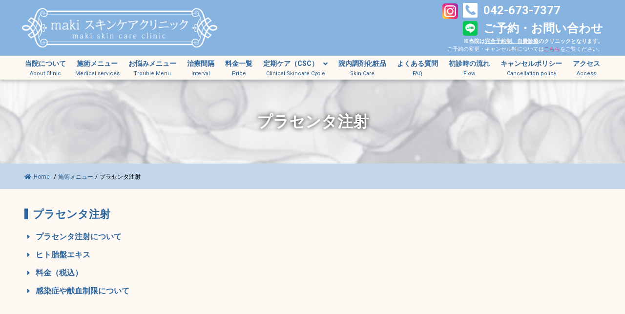

--- FILE ---
content_type: text/html; charset=UTF-8
request_url: https://maki-sc-clinic.com/medical-services/placenta/
body_size: 23575
content:
<!doctype html>
<html dir="ltr" lang="ja" prefix="og: https://ogp.me/ns#">
<head>
	<meta charset="UTF-8">
		<meta name="viewport" content="width=device-width, initial-scale=1">
	<link rel="profile" href="https://gmpg.org/xfn/11">
	<title>プラセンタ注射 - makiスキンケアクリニック - 八王子の美容皮膚科</title>

		<!-- All in One SEO 4.6.8.1 - aioseo.com -->
		<meta name="description" content="プラセンタ注射 プラセンタは胎盤（たいばん）のことです。胎盤は、子宮の中にいる赤ちゃんに栄養素を送り届ける働きがあり、人体に欠かせない必須アミノ酸、ビタミン類、ミネラルなどの有効成分が多く含まれています。その胎盤から抽出された有効成分を注射することで、美容や体調改善など様々な効果が期待できます。 八王子の美容皮膚科 立川 西八王子" />
		<meta name="robots" content="max-image-preview:large" />
		<link rel="canonical" href="https://maki-sc-clinic.com/medical-services/placenta/" />
		<meta name="generator" content="All in One SEO (AIOSEO) 4.6.8.1" />

		<!-- Google tag (gtag.js) -->
<script async src="https://www.googletagmanager.com/gtag/js?id=G-7TS6P1C5HL"></script>
<script>
  window.dataLayer = window.dataLayer || [];
  function gtag(){dataLayer.push(arguments);}
  gtag('js', new Date());

  gtag('config', 'G-7TS6P1C5HL');
</script>
<!-- Google tag (gtag.js) -->
<script async src="https://www.googletagmanager.com/gtag/js?id=UA-249922872-1"></script>
<script>
  window.dataLayer = window.dataLayer || [];
  function gtag(){dataLayer.push(arguments);}
  gtag('js', new Date());

  gtag('config', 'UA-249922872-1');
</script>
		<meta property="og:locale" content="ja_JP" />
		<meta property="og:site_name" content="makiスキンケアクリニック - Just another WordPress site" />
		<meta property="og:type" content="article" />
		<meta property="og:title" content="プラセンタ注射 - makiスキンケアクリニック - 八王子の美容皮膚科" />
		<meta property="og:description" content="プラセンタ注射 プラセンタは胎盤（たいばん）のことです。胎盤は、子宮の中にいる赤ちゃんに栄養素を送り届ける働きがあり、人体に欠かせない必須アミノ酸、ビタミン類、ミネラルなどの有効成分が多く含まれています。その胎盤から抽出された有効成分を注射することで、美容や体調改善など様々な効果が期待できます。 八王子の美容皮膚科 立川 西八王子" />
		<meta property="og:url" content="https://maki-sc-clinic.com/medical-services/placenta/" />
		<meta property="og:image" content="https://maki-sc-clinic.com/web/wp-content/uploads/2022/10/logo.png" />
		<meta property="og:image:secure_url" content="https://maki-sc-clinic.com/web/wp-content/uploads/2022/10/logo.png" />
		<meta property="article:published_time" content="2022-12-09T05:46:35+00:00" />
		<meta property="article:modified_time" content="2022-12-20T08:12:15+00:00" />
		<meta name="twitter:card" content="summary_large_image" />
		<meta name="twitter:title" content="プラセンタ注射 - makiスキンケアクリニック - 八王子の美容皮膚科" />
		<meta name="twitter:description" content="プラセンタ注射 プラセンタは胎盤（たいばん）のことです。胎盤は、子宮の中にいる赤ちゃんに栄養素を送り届ける働きがあり、人体に欠かせない必須アミノ酸、ビタミン類、ミネラルなどの有効成分が多く含まれています。その胎盤から抽出された有効成分を注射することで、美容や体調改善など様々な効果が期待できます。 八王子の美容皮膚科 立川 西八王子" />
		<meta name="twitter:image" content="https://maki-sc-clinic.com/web/wp-content/uploads/2022/10/logo.png" />
		<script type="application/ld+json" class="aioseo-schema">
			{"@context":"https:\/\/schema.org","@graph":[{"@type":"BreadcrumbList","@id":"https:\/\/maki-sc-clinic.com\/medical-services\/placenta\/#breadcrumblist","itemListElement":[{"@type":"ListItem","@id":"https:\/\/maki-sc-clinic.com\/#listItem","position":1,"name":"\u5bb6","item":"https:\/\/maki-sc-clinic.com\/","nextItem":"https:\/\/maki-sc-clinic.com\/medical-services\/#listItem"},{"@type":"ListItem","@id":"https:\/\/maki-sc-clinic.com\/medical-services\/#listItem","position":2,"name":"\u65bd\u8853\u30e1\u30cb\u30e5\u30fc","item":"https:\/\/maki-sc-clinic.com\/medical-services\/","nextItem":"https:\/\/maki-sc-clinic.com\/medical-services\/placenta\/#listItem","previousItem":"https:\/\/maki-sc-clinic.com\/#listItem"},{"@type":"ListItem","@id":"https:\/\/maki-sc-clinic.com\/medical-services\/placenta\/#listItem","position":3,"name":"\u30d7\u30e9\u30bb\u30f3\u30bf\u6ce8\u5c04","previousItem":"https:\/\/maki-sc-clinic.com\/medical-services\/#listItem"}]},{"@type":"Organization","@id":"https:\/\/maki-sc-clinic.com\/#organization","name":"maki\u30b9\u30ad\u30f3\u30b1\u30a2\u30af\u30ea\u30cb\u30c3\u30af","description":"Just another WordPress site","url":"https:\/\/maki-sc-clinic.com\/","logo":{"@type":"ImageObject","url":"https:\/\/maki-sc-clinic.com\/web\/wp-content\/uploads\/2022\/10\/logo.png","@id":"https:\/\/maki-sc-clinic.com\/medical-services\/placenta\/#organizationLogo","width":500,"height":102},"image":{"@id":"https:\/\/maki-sc-clinic.com\/medical-services\/placenta\/#organizationLogo"}},{"@type":"WebPage","@id":"https:\/\/maki-sc-clinic.com\/medical-services\/placenta\/#webpage","url":"https:\/\/maki-sc-clinic.com\/medical-services\/placenta\/","name":"\u30d7\u30e9\u30bb\u30f3\u30bf\u6ce8\u5c04 - maki\u30b9\u30ad\u30f3\u30b1\u30a2\u30af\u30ea\u30cb\u30c3\u30af - \u516b\u738b\u5b50\u306e\u7f8e\u5bb9\u76ae\u819a\u79d1","description":"\u30d7\u30e9\u30bb\u30f3\u30bf\u6ce8\u5c04 \u30d7\u30e9\u30bb\u30f3\u30bf\u306f\u80ce\u76e4\uff08\u305f\u3044\u3070\u3093\uff09\u306e\u3053\u3068\u3067\u3059\u3002\u80ce\u76e4\u306f\u3001\u5b50\u5bae\u306e\u4e2d\u306b\u3044\u308b\u8d64\u3061\u3083\u3093\u306b\u6804\u990a\u7d20\u3092\u9001\u308a\u5c4a\u3051\u308b\u50cd\u304d\u304c\u3042\u308a\u3001\u4eba\u4f53\u306b\u6b20\u304b\u305b\u306a\u3044\u5fc5\u9808\u30a2\u30df\u30ce\u9178\u3001\u30d3\u30bf\u30df\u30f3\u985e\u3001\u30df\u30cd\u30e9\u30eb\u306a\u3069\u306e\u6709\u52b9\u6210\u5206\u304c\u591a\u304f\u542b\u307e\u308c\u3066\u3044\u307e\u3059\u3002\u305d\u306e\u80ce\u76e4\u304b\u3089\u62bd\u51fa\u3055\u308c\u305f\u6709\u52b9\u6210\u5206\u3092\u6ce8\u5c04\u3059\u308b\u3053\u3068\u3067\u3001\u7f8e\u5bb9\u3084\u4f53\u8abf\u6539\u5584\u306a\u3069\u69d8\u3005\u306a\u52b9\u679c\u304c\u671f\u5f85\u3067\u304d\u307e\u3059\u3002 \u516b\u738b\u5b50\u306e\u7f8e\u5bb9\u76ae\u819a\u79d1 \u7acb\u5ddd \u897f\u516b\u738b\u5b50","inLanguage":"ja","isPartOf":{"@id":"https:\/\/maki-sc-clinic.com\/#website"},"breadcrumb":{"@id":"https:\/\/maki-sc-clinic.com\/medical-services\/placenta\/#breadcrumblist"},"datePublished":"2022-12-09T14:46:35+09:00","dateModified":"2022-12-20T17:12:15+09:00"},{"@type":"WebSite","@id":"https:\/\/maki-sc-clinic.com\/#website","url":"https:\/\/maki-sc-clinic.com\/","name":"maki\u30b9\u30ad\u30f3\u30b1\u30a2\u30af\u30ea\u30cb\u30c3\u30af","description":"Just another WordPress site","inLanguage":"ja","publisher":{"@id":"https:\/\/maki-sc-clinic.com\/#organization"}}]}
		</script>
		<!-- All in One SEO -->

<link rel="alternate" type="application/rss+xml" title="makiスキンケアクリニック &raquo; フィード" href="https://maki-sc-clinic.com/feed/" />
<link rel="alternate" type="application/rss+xml" title="makiスキンケアクリニック &raquo; コメントフィード" href="https://maki-sc-clinic.com/comments/feed/" />
<link rel="alternate" title="oEmbed (JSON)" type="application/json+oembed" href="https://maki-sc-clinic.com/wp-json/oembed/1.0/embed?url=https%3A%2F%2Fmaki-sc-clinic.com%2Fmedical-services%2Fplacenta%2F" />
<link rel="alternate" title="oEmbed (XML)" type="text/xml+oembed" href="https://maki-sc-clinic.com/wp-json/oembed/1.0/embed?url=https%3A%2F%2Fmaki-sc-clinic.com%2Fmedical-services%2Fplacenta%2F&#038;format=xml" />
<style id='wp-img-auto-sizes-contain-inline-css'>
img:is([sizes=auto i],[sizes^="auto," i]){contain-intrinsic-size:3000px 1500px}
/*# sourceURL=wp-img-auto-sizes-contain-inline-css */
</style>
<style id='wp-emoji-styles-inline-css'>

	img.wp-smiley, img.emoji {
		display: inline !important;
		border: none !important;
		box-shadow: none !important;
		height: 1em !important;
		width: 1em !important;
		margin: 0 0.07em !important;
		vertical-align: -0.1em !important;
		background: none !important;
		padding: 0 !important;
	}
/*# sourceURL=wp-emoji-styles-inline-css */
</style>
<style id='classic-theme-styles-inline-css'>
/*! This file is auto-generated */
.wp-block-button__link{color:#fff;background-color:#32373c;border-radius:9999px;box-shadow:none;text-decoration:none;padding:calc(.667em + 2px) calc(1.333em + 2px);font-size:1.125em}.wp-block-file__button{background:#32373c;color:#fff;text-decoration:none}
/*# sourceURL=/wp-includes/css/classic-themes.min.css */
</style>
<link rel='stylesheet' id='flexy-breadcrumb-css' href='https://maki-sc-clinic.com/web/wp-content/plugins/flexy-breadcrumb/public/css/flexy-breadcrumb-public.css?ver=1.2.1' media='all' />
<link rel='stylesheet' id='flexy-breadcrumb-font-awesome-css' href='https://maki-sc-clinic.com/web/wp-content/plugins/flexy-breadcrumb/public/css/font-awesome.min.css?ver=4.7.0' media='all' />
<link rel='stylesheet' id='to-top-css' href='https://maki-sc-clinic.com/web/wp-content/plugins/to-top/public/css/to-top-public.css?ver=2.5.4' media='all' />
<link rel='stylesheet' id='hello-elementor-css' href='https://maki-sc-clinic.com/web/wp-content/themes/hello-elementor/style.min.css?ver=2.6.1' media='all' />
<link rel='stylesheet' id='hello-elementor-theme-style-css' href='https://maki-sc-clinic.com/web/wp-content/themes/hello-elementor/theme.min.css?ver=2.6.1' media='all' />
<link rel='stylesheet' id='elementor-frontend-css' href='https://maki-sc-clinic.com/web/wp-content/uploads/elementor/css/custom-frontend-lite.min.css?ver=1738231476' media='all' />
<link rel='stylesheet' id='elementor-post-8-css' href='https://maki-sc-clinic.com/web/wp-content/uploads/elementor/css/post-8.css?ver=1738231476' media='all' />
<link rel='stylesheet' id='elementor-icons-css' href='https://maki-sc-clinic.com/web/wp-content/plugins/elementor/assets/lib/eicons/css/elementor-icons.min.css?ver=5.30.0' media='all' />
<link rel='stylesheet' id='swiper-css' href='https://maki-sc-clinic.com/web/wp-content/plugins/elementor/assets/lib/swiper/v8/css/swiper.min.css?ver=8.4.5' media='all' />
<link rel='stylesheet' id='elementor-pro-css' href='https://maki-sc-clinic.com/web/wp-content/uploads/elementor/css/custom-pro-frontend-lite.min.css?ver=1738231476' media='all' />
<link rel='stylesheet' id='elementor-global-css' href='https://maki-sc-clinic.com/web/wp-content/uploads/elementor/css/global.css?ver=1738231476' media='all' />
<link rel='stylesheet' id='elementor-post-1031-css' href='https://maki-sc-clinic.com/web/wp-content/uploads/elementor/css/post-1031.css?ver=1738252251' media='all' />
<link rel='stylesheet' id='elementor-post-22-css' href='https://maki-sc-clinic.com/web/wp-content/uploads/elementor/css/post-22.css?ver=1756435912' media='all' />
<link rel='stylesheet' id='elementor-post-186-css' href='https://maki-sc-clinic.com/web/wp-content/uploads/elementor/css/post-186.css?ver=1739752715' media='all' />
<link rel='stylesheet' id='ecs-styles-css' href='https://maki-sc-clinic.com/web/wp-content/plugins/ele-custom-skin/assets/css/ecs-style.css?ver=3.1.9' media='all' />
<link rel='stylesheet' id='elementor-post-241-css' href='https://maki-sc-clinic.com/web/wp-content/uploads/elementor/css/post-241.css?ver=1686656468' media='all' />
<link rel='stylesheet' id='google-fonts-1-css' href='https://fonts.googleapis.com/css?family=Roboto%3A100%2C100italic%2C200%2C200italic%2C300%2C300italic%2C400%2C400italic%2C500%2C500italic%2C600%2C600italic%2C700%2C700italic%2C800%2C800italic%2C900%2C900italic%7CRoboto+Slab%3A100%2C100italic%2C200%2C200italic%2C300%2C300italic%2C400%2C400italic%2C500%2C500italic%2C600%2C600italic%2C700%2C700italic%2C800%2C800italic%2C900%2C900italic&#038;display=auto&#038;ver=6.9' media='all' />
<link rel='stylesheet' id='elementor-icons-shared-0-css' href='https://maki-sc-clinic.com/web/wp-content/plugins/elementor/assets/lib/font-awesome/css/fontawesome.min.css?ver=5.15.3' media='all' />
<link rel='stylesheet' id='elementor-icons-fa-solid-css' href='https://maki-sc-clinic.com/web/wp-content/plugins/elementor/assets/lib/font-awesome/css/solid.min.css?ver=5.15.3' media='all' />
<link rel="preconnect" href="https://fonts.gstatic.com/" crossorigin><script src="https://maki-sc-clinic.com/web/wp-includes/js/jquery/jquery.min.js?ver=3.7.1" id="jquery-core-js"></script>
<script src="https://maki-sc-clinic.com/web/wp-includes/js/jquery/jquery-migrate.min.js?ver=3.4.1" id="jquery-migrate-js"></script>
<script id="to-top-js-extra">
var to_top_options = {"scroll_offset":"100","icon_opacity":"100","style":"image","icon_type":"dashicons-arrow-up-alt2","icon_color":"#ffffff","icon_bg_color":"#000000","icon_size":"32","border_radius":"5","image":"https://maki-sc-clinic.com/web/wp-content/uploads/2022/11/totop2.png","image_width":"60","image_alt":"\u4e0a\u3078\u623b\u308b","location":"bottom-right","margin_x":"5","margin_y":"1","show_on_admin":"0","enable_autohide":"0","autohide_time":"2","enable_hide_small_device":"","small_device_max_width":"767","reset":"0"};
//# sourceURL=to-top-js-extra
</script>
<script async src="https://maki-sc-clinic.com/web/wp-content/plugins/to-top/public/js/to-top-public.js?ver=2.5.4" id="to-top-js"></script>
<script id="ecs_ajax_load-js-extra">
var ecs_ajax_params = {"ajaxurl":"https://maki-sc-clinic.com/web/wp-admin/admin-ajax.php","posts":"{\"page\":0,\"pagename\":\"placenta\",\"error\":\"\",\"m\":\"\",\"p\":0,\"post_parent\":\"\",\"subpost\":\"\",\"subpost_id\":\"\",\"attachment\":\"\",\"attachment_id\":0,\"name\":\"placenta\",\"page_id\":0,\"second\":\"\",\"minute\":\"\",\"hour\":\"\",\"day\":0,\"monthnum\":0,\"year\":0,\"w\":0,\"category_name\":\"\",\"tag\":\"\",\"cat\":\"\",\"tag_id\":\"\",\"author\":\"\",\"author_name\":\"\",\"feed\":\"\",\"tb\":\"\",\"paged\":0,\"meta_key\":\"\",\"meta_value\":\"\",\"preview\":\"\",\"s\":\"\",\"sentence\":\"\",\"title\":\"\",\"fields\":\"all\",\"menu_order\":\"\",\"embed\":\"\",\"category__in\":[],\"category__not_in\":[],\"category__and\":[],\"post__in\":[],\"post__not_in\":[],\"post_name__in\":[],\"tag__in\":[],\"tag__not_in\":[],\"tag__and\":[],\"tag_slug__in\":[],\"tag_slug__and\":[],\"post_parent__in\":[],\"post_parent__not_in\":[],\"author__in\":[],\"author__not_in\":[],\"search_columns\":[],\"ignore_sticky_posts\":false,\"suppress_filters\":false,\"cache_results\":true,\"update_post_term_cache\":true,\"update_menu_item_cache\":false,\"lazy_load_term_meta\":true,\"update_post_meta_cache\":true,\"post_type\":\"\",\"posts_per_page\":10,\"nopaging\":false,\"comments_per_page\":\"50\",\"no_found_rows\":false,\"order\":\"DESC\"}"};
//# sourceURL=ecs_ajax_load-js-extra
</script>
<script src="https://maki-sc-clinic.com/web/wp-content/plugins/ele-custom-skin/assets/js/ecs_ajax_pagination.js?ver=3.1.9" id="ecs_ajax_load-js"></script>
<script src="https://maki-sc-clinic.com/web/wp-content/plugins/ele-custom-skin/assets/js/ecs.js?ver=3.1.9" id="ecs-script-js"></script>
<link rel="https://api.w.org/" href="https://maki-sc-clinic.com/wp-json/" /><link rel="alternate" title="JSON" type="application/json" href="https://maki-sc-clinic.com/wp-json/wp/v2/pages/1031" /><link rel="EditURI" type="application/rsd+xml" title="RSD" href="https://maki-sc-clinic.com/web/xmlrpc.php?rsd" />
<meta name="generator" content="WordPress 6.9" />
<link rel='shortlink' href='https://maki-sc-clinic.com/?p=1031' />

            <style type="text/css">              
                
                /* Background color */
                .fbc-page .fbc-wrap .fbc-items {
                    background-color: rgba(255,255,255,0);
                }
                /* Items font size */
                .fbc-page .fbc-wrap .fbc-items li {
                    font-size: 12px;
                }
                
                /* Items' link color */
                .fbc-page .fbc-wrap .fbc-items li a {
                    color: #2d669e;                    
                }
                
                /* Seprator color */
                .fbc-page .fbc-wrap .fbc-items li .fbc-separator {
                    color: #000000;
                }
                
                /* Active item & end-text color */
                .fbc-page .fbc-wrap .fbc-items li.active span,
                .fbc-page .fbc-wrap .fbc-items li .fbc-end-text {
                    color: #000000;
                    font-size: 12px;
                }
            </style>

            <meta name="generator" content="Elementor 3.23.4; features: e_optimized_css_loading, additional_custom_breakpoints, e_lazyload; settings: css_print_method-external, google_font-enabled, font_display-auto">
			<style>
				.e-con.e-parent:nth-of-type(n+4):not(.e-lazyloaded):not(.e-no-lazyload),
				.e-con.e-parent:nth-of-type(n+4):not(.e-lazyloaded):not(.e-no-lazyload) * {
					background-image: none !important;
				}
				@media screen and (max-height: 1024px) {
					.e-con.e-parent:nth-of-type(n+3):not(.e-lazyloaded):not(.e-no-lazyload),
					.e-con.e-parent:nth-of-type(n+3):not(.e-lazyloaded):not(.e-no-lazyload) * {
						background-image: none !important;
					}
				}
				@media screen and (max-height: 640px) {
					.e-con.e-parent:nth-of-type(n+2):not(.e-lazyloaded):not(.e-no-lazyload),
					.e-con.e-parent:nth-of-type(n+2):not(.e-lazyloaded):not(.e-no-lazyload) * {
						background-image: none !important;
					}
				}
			</style>
			<link rel="icon" href="https://maki-sc-clinic.com/web/wp-content/uploads/2022/11/icon2-150x150.png" sizes="32x32" />
<link rel="icon" href="https://maki-sc-clinic.com/web/wp-content/uploads/2022/11/icon2-300x300.png" sizes="192x192" />
<link rel="apple-touch-icon" href="https://maki-sc-clinic.com/web/wp-content/uploads/2022/11/icon2-300x300.png" />
<meta name="msapplication-TileImage" content="https://maki-sc-clinic.com/web/wp-content/uploads/2022/11/icon2-300x300.png" />
<!-- To Top Custom CSS --><style type='text/css'>#to_top_scrollup {background-color: transparent; color: transparent; height: auto; width: 65px;width: 60px;opacity: 1;right:5px;bottom:1px;}</style><style id='global-styles-inline-css'>
:root{--wp--preset--aspect-ratio--square: 1;--wp--preset--aspect-ratio--4-3: 4/3;--wp--preset--aspect-ratio--3-4: 3/4;--wp--preset--aspect-ratio--3-2: 3/2;--wp--preset--aspect-ratio--2-3: 2/3;--wp--preset--aspect-ratio--16-9: 16/9;--wp--preset--aspect-ratio--9-16: 9/16;--wp--preset--color--black: #000000;--wp--preset--color--cyan-bluish-gray: #abb8c3;--wp--preset--color--white: #ffffff;--wp--preset--color--pale-pink: #f78da7;--wp--preset--color--vivid-red: #cf2e2e;--wp--preset--color--luminous-vivid-orange: #ff6900;--wp--preset--color--luminous-vivid-amber: #fcb900;--wp--preset--color--light-green-cyan: #7bdcb5;--wp--preset--color--vivid-green-cyan: #00d084;--wp--preset--color--pale-cyan-blue: #8ed1fc;--wp--preset--color--vivid-cyan-blue: #0693e3;--wp--preset--color--vivid-purple: #9b51e0;--wp--preset--gradient--vivid-cyan-blue-to-vivid-purple: linear-gradient(135deg,rgb(6,147,227) 0%,rgb(155,81,224) 100%);--wp--preset--gradient--light-green-cyan-to-vivid-green-cyan: linear-gradient(135deg,rgb(122,220,180) 0%,rgb(0,208,130) 100%);--wp--preset--gradient--luminous-vivid-amber-to-luminous-vivid-orange: linear-gradient(135deg,rgb(252,185,0) 0%,rgb(255,105,0) 100%);--wp--preset--gradient--luminous-vivid-orange-to-vivid-red: linear-gradient(135deg,rgb(255,105,0) 0%,rgb(207,46,46) 100%);--wp--preset--gradient--very-light-gray-to-cyan-bluish-gray: linear-gradient(135deg,rgb(238,238,238) 0%,rgb(169,184,195) 100%);--wp--preset--gradient--cool-to-warm-spectrum: linear-gradient(135deg,rgb(74,234,220) 0%,rgb(151,120,209) 20%,rgb(207,42,186) 40%,rgb(238,44,130) 60%,rgb(251,105,98) 80%,rgb(254,248,76) 100%);--wp--preset--gradient--blush-light-purple: linear-gradient(135deg,rgb(255,206,236) 0%,rgb(152,150,240) 100%);--wp--preset--gradient--blush-bordeaux: linear-gradient(135deg,rgb(254,205,165) 0%,rgb(254,45,45) 50%,rgb(107,0,62) 100%);--wp--preset--gradient--luminous-dusk: linear-gradient(135deg,rgb(255,203,112) 0%,rgb(199,81,192) 50%,rgb(65,88,208) 100%);--wp--preset--gradient--pale-ocean: linear-gradient(135deg,rgb(255,245,203) 0%,rgb(182,227,212) 50%,rgb(51,167,181) 100%);--wp--preset--gradient--electric-grass: linear-gradient(135deg,rgb(202,248,128) 0%,rgb(113,206,126) 100%);--wp--preset--gradient--midnight: linear-gradient(135deg,rgb(2,3,129) 0%,rgb(40,116,252) 100%);--wp--preset--font-size--small: 13px;--wp--preset--font-size--medium: 20px;--wp--preset--font-size--large: 36px;--wp--preset--font-size--x-large: 42px;--wp--preset--spacing--20: 0.44rem;--wp--preset--spacing--30: 0.67rem;--wp--preset--spacing--40: 1rem;--wp--preset--spacing--50: 1.5rem;--wp--preset--spacing--60: 2.25rem;--wp--preset--spacing--70: 3.38rem;--wp--preset--spacing--80: 5.06rem;--wp--preset--shadow--natural: 6px 6px 9px rgba(0, 0, 0, 0.2);--wp--preset--shadow--deep: 12px 12px 50px rgba(0, 0, 0, 0.4);--wp--preset--shadow--sharp: 6px 6px 0px rgba(0, 0, 0, 0.2);--wp--preset--shadow--outlined: 6px 6px 0px -3px rgb(255, 255, 255), 6px 6px rgb(0, 0, 0);--wp--preset--shadow--crisp: 6px 6px 0px rgb(0, 0, 0);}:where(.is-layout-flex){gap: 0.5em;}:where(.is-layout-grid){gap: 0.5em;}body .is-layout-flex{display: flex;}.is-layout-flex{flex-wrap: wrap;align-items: center;}.is-layout-flex > :is(*, div){margin: 0;}body .is-layout-grid{display: grid;}.is-layout-grid > :is(*, div){margin: 0;}:where(.wp-block-columns.is-layout-flex){gap: 2em;}:where(.wp-block-columns.is-layout-grid){gap: 2em;}:where(.wp-block-post-template.is-layout-flex){gap: 1.25em;}:where(.wp-block-post-template.is-layout-grid){gap: 1.25em;}.has-black-color{color: var(--wp--preset--color--black) !important;}.has-cyan-bluish-gray-color{color: var(--wp--preset--color--cyan-bluish-gray) !important;}.has-white-color{color: var(--wp--preset--color--white) !important;}.has-pale-pink-color{color: var(--wp--preset--color--pale-pink) !important;}.has-vivid-red-color{color: var(--wp--preset--color--vivid-red) !important;}.has-luminous-vivid-orange-color{color: var(--wp--preset--color--luminous-vivid-orange) !important;}.has-luminous-vivid-amber-color{color: var(--wp--preset--color--luminous-vivid-amber) !important;}.has-light-green-cyan-color{color: var(--wp--preset--color--light-green-cyan) !important;}.has-vivid-green-cyan-color{color: var(--wp--preset--color--vivid-green-cyan) !important;}.has-pale-cyan-blue-color{color: var(--wp--preset--color--pale-cyan-blue) !important;}.has-vivid-cyan-blue-color{color: var(--wp--preset--color--vivid-cyan-blue) !important;}.has-vivid-purple-color{color: var(--wp--preset--color--vivid-purple) !important;}.has-black-background-color{background-color: var(--wp--preset--color--black) !important;}.has-cyan-bluish-gray-background-color{background-color: var(--wp--preset--color--cyan-bluish-gray) !important;}.has-white-background-color{background-color: var(--wp--preset--color--white) !important;}.has-pale-pink-background-color{background-color: var(--wp--preset--color--pale-pink) !important;}.has-vivid-red-background-color{background-color: var(--wp--preset--color--vivid-red) !important;}.has-luminous-vivid-orange-background-color{background-color: var(--wp--preset--color--luminous-vivid-orange) !important;}.has-luminous-vivid-amber-background-color{background-color: var(--wp--preset--color--luminous-vivid-amber) !important;}.has-light-green-cyan-background-color{background-color: var(--wp--preset--color--light-green-cyan) !important;}.has-vivid-green-cyan-background-color{background-color: var(--wp--preset--color--vivid-green-cyan) !important;}.has-pale-cyan-blue-background-color{background-color: var(--wp--preset--color--pale-cyan-blue) !important;}.has-vivid-cyan-blue-background-color{background-color: var(--wp--preset--color--vivid-cyan-blue) !important;}.has-vivid-purple-background-color{background-color: var(--wp--preset--color--vivid-purple) !important;}.has-black-border-color{border-color: var(--wp--preset--color--black) !important;}.has-cyan-bluish-gray-border-color{border-color: var(--wp--preset--color--cyan-bluish-gray) !important;}.has-white-border-color{border-color: var(--wp--preset--color--white) !important;}.has-pale-pink-border-color{border-color: var(--wp--preset--color--pale-pink) !important;}.has-vivid-red-border-color{border-color: var(--wp--preset--color--vivid-red) !important;}.has-luminous-vivid-orange-border-color{border-color: var(--wp--preset--color--luminous-vivid-orange) !important;}.has-luminous-vivid-amber-border-color{border-color: var(--wp--preset--color--luminous-vivid-amber) !important;}.has-light-green-cyan-border-color{border-color: var(--wp--preset--color--light-green-cyan) !important;}.has-vivid-green-cyan-border-color{border-color: var(--wp--preset--color--vivid-green-cyan) !important;}.has-pale-cyan-blue-border-color{border-color: var(--wp--preset--color--pale-cyan-blue) !important;}.has-vivid-cyan-blue-border-color{border-color: var(--wp--preset--color--vivid-cyan-blue) !important;}.has-vivid-purple-border-color{border-color: var(--wp--preset--color--vivid-purple) !important;}.has-vivid-cyan-blue-to-vivid-purple-gradient-background{background: var(--wp--preset--gradient--vivid-cyan-blue-to-vivid-purple) !important;}.has-light-green-cyan-to-vivid-green-cyan-gradient-background{background: var(--wp--preset--gradient--light-green-cyan-to-vivid-green-cyan) !important;}.has-luminous-vivid-amber-to-luminous-vivid-orange-gradient-background{background: var(--wp--preset--gradient--luminous-vivid-amber-to-luminous-vivid-orange) !important;}.has-luminous-vivid-orange-to-vivid-red-gradient-background{background: var(--wp--preset--gradient--luminous-vivid-orange-to-vivid-red) !important;}.has-very-light-gray-to-cyan-bluish-gray-gradient-background{background: var(--wp--preset--gradient--very-light-gray-to-cyan-bluish-gray) !important;}.has-cool-to-warm-spectrum-gradient-background{background: var(--wp--preset--gradient--cool-to-warm-spectrum) !important;}.has-blush-light-purple-gradient-background{background: var(--wp--preset--gradient--blush-light-purple) !important;}.has-blush-bordeaux-gradient-background{background: var(--wp--preset--gradient--blush-bordeaux) !important;}.has-luminous-dusk-gradient-background{background: var(--wp--preset--gradient--luminous-dusk) !important;}.has-pale-ocean-gradient-background{background: var(--wp--preset--gradient--pale-ocean) !important;}.has-electric-grass-gradient-background{background: var(--wp--preset--gradient--electric-grass) !important;}.has-midnight-gradient-background{background: var(--wp--preset--gradient--midnight) !important;}.has-small-font-size{font-size: var(--wp--preset--font-size--small) !important;}.has-medium-font-size{font-size: var(--wp--preset--font-size--medium) !important;}.has-large-font-size{font-size: var(--wp--preset--font-size--large) !important;}.has-x-large-font-size{font-size: var(--wp--preset--font-size--x-large) !important;}
/*# sourceURL=global-styles-inline-css */
</style>
<link rel='stylesheet' id='e-animations-css' href='https://maki-sc-clinic.com/web/wp-content/plugins/elementor/assets/lib/animations/animations.min.css?ver=3.23.4' media='all' />
</head>
<body class="wp-singular page-template-default page page-id-1031 page-child parent-pageid-582 wp-custom-logo wp-theme-hello-elementor elementor-default elementor-kit-8 elementor-page elementor-page-1031">


<a class="skip-link screen-reader-text" href="#content">
	コンテンツにスキップ</a>

		<div data-elementor-type="header" data-elementor-id="22" class="elementor elementor-22 elementor-location-header" data-elementor-post-type="elementor_library">
					<section class="elementor-section elementor-top-section elementor-element elementor-element-6468a3a elementor-section-full_width elementor-section-height-default elementor-section-height-default" data-id="6468a3a" data-element_type="section" data-settings="{&quot;sticky&quot;:&quot;top&quot;,&quot;sticky_on&quot;:[&quot;desktop&quot;,&quot;tablet&quot;,&quot;mobile&quot;],&quot;sticky_offset&quot;:0,&quot;sticky_effects_offset&quot;:0}">
						<div class="elementor-container elementor-column-gap-no">
					<div class="elementor-column elementor-col-100 elementor-top-column elementor-element elementor-element-69c145d" data-id="69c145d" data-element_type="column">
			<div class="elementor-widget-wrap elementor-element-populated">
						<section class="elementor-section elementor-inner-section elementor-element elementor-element-56695b6 elementor-section-boxed elementor-section-height-default elementor-section-height-default" data-id="56695b6" data-element_type="section" data-settings="{&quot;background_background&quot;:&quot;classic&quot;}">
						<div class="elementor-container elementor-column-gap-narrow">
					<div class="elementor-column elementor-col-50 elementor-inner-column elementor-element elementor-element-9fc9e93" data-id="9fc9e93" data-element_type="column">
			<div class="elementor-widget-wrap elementor-element-populated">
						<div class="elementor-element elementor-element-b212207 elementor-widget elementor-widget-theme-site-logo elementor-widget-image" data-id="b212207" data-element_type="widget" data-widget_type="theme-site-logo.default">
				<div class="elementor-widget-container">
			<style>/*! elementor - v3.23.0 - 05-08-2024 */
.elementor-widget-image{text-align:center}.elementor-widget-image a{display:inline-block}.elementor-widget-image a img[src$=".svg"]{width:48px}.elementor-widget-image img{vertical-align:middle;display:inline-block}</style>						<a href="https://maki-sc-clinic.com">
			<img fetchpriority="high" width="500" height="102" src="https://maki-sc-clinic.com/web/wp-content/uploads/2022/10/logo.png" class="elementor-animation-push attachment-full size-full wp-image-5" alt="" srcset="https://maki-sc-clinic.com/web/wp-content/uploads/2022/10/logo.png 500w, https://maki-sc-clinic.com/web/wp-content/uploads/2022/10/logo-300x61.png 300w" sizes="(max-width: 500px) 100vw, 500px" />				</a>
									</div>
				</div>
					</div>
		</div>
				<div class="elementor-column elementor-col-50 elementor-inner-column elementor-element elementor-element-b6ae948" data-id="b6ae948" data-element_type="column">
			<div class="elementor-widget-wrap elementor-element-populated">
						<div class="elementor-element elementor-element-0ccd096 elementor-widget__width-auto elementor-view-default elementor-widget elementor-widget-icon" data-id="0ccd096" data-element_type="widget" data-widget_type="icon.default">
				<div class="elementor-widget-container">
					<div class="elementor-icon-wrapper">
			<a class="elementor-icon elementor-animation-push" href="https://www.instagram.com/maki_skincare_clinic_tokyo/" target="_blank">
			<svg xmlns="http://www.w3.org/2000/svg" xmlns:xlink="http://www.w3.org/1999/xlink" viewBox="0 0 64 64"><defs><style>.cls-1{fill:url(#radial-gradient);}.cls-2{fill:#fff;}</style><radialGradient cx="-578.95" cy="-837.6" gradientTransform="translate(499.5 629.5) scale(0.75)" gradientUnits="userSpaceOnUse" id="radial-gradient" r="197.06"><stop offset="0" stop-color="#f9ed32"></stop><stop offset="0.36" stop-color="#ee2a7b"></stop><stop offset="0.44" stop-color="#d22a8a"></stop><stop offset="0.6" stop-color="#8b2ab2"></stop><stop offset="0.83" stop-color="#1b2af0"></stop><stop offset="0.88" stop-color="#002aff"></stop></radialGradient></defs><title></title><g data-name="3-instagram" id="_3-instagram"><rect class="cls-1" height="64" rx="11.2" ry="11.2" transform="translate(64 64) rotate(180)" width="64"></rect><path class="cls-2" d="M44,56H20A12,12,0,0,1,8,44V20A12,12,0,0,1,20,8H44A12,12,0,0,1,56,20V44A12,12,0,0,1,44,56ZM20,12.8A7.21,7.21,0,0,0,12.8,20V44A7.21,7.21,0,0,0,20,51.2H44A7.21,7.21,0,0,0,51.2,44V20A7.21,7.21,0,0,0,44,12.8Z"></path><path class="cls-2" d="M32,45.6A13.6,13.6,0,1,1,45.6,32,13.61,13.61,0,0,1,32,45.6Zm0-22.4A8.8,8.8,0,1,0,40.8,32,8.81,8.81,0,0,0,32,23.2Z"></path><circle class="cls-2" cx="45.6" cy="19.2" r="2.4"></circle></g></svg>			</a>
		</div>
				</div>
				</div>
				<div class="elementor-element elementor-element-269ee35 elementor-align-left elementor-widget__width-auto elementor-hidden-tablet elementor-hidden-mobile elementor-icon-list--layout-traditional elementor-list-item-link-full_width elementor-widget elementor-widget-icon-list" data-id="269ee35" data-element_type="widget" data-widget_type="icon-list.default">
				<div class="elementor-widget-container">
			<link rel="stylesheet" href="https://maki-sc-clinic.com/web/wp-content/uploads/elementor/css/custom-widget-icon-list.min.css?ver=1738231477">		<ul class="elementor-icon-list-items">
							<li class="elementor-icon-list-item">
											<span class="elementor-icon-list-icon">
							<svg xmlns="http://www.w3.org/2000/svg" xmlns:xlink="http://www.w3.org/1999/xlink" id="&#x30EC;&#x30A4;&#x30E4;&#x30FC;_1" x="0px" y="0px" viewBox="0 0 50 50" style="enable-background:new 0 0 50 50;" xml:space="preserve"><style type="text/css">	.st0{fill:#FFFFFF;}</style><g>	<g>		<path class="st0" d="M50,46.29c0,2.05-1.68,3.71-3.72,3.71H3.71C1.67,50,0,48.33,0,46.29V3.73C0,1.68,1.67,0,3.71,0h42.57   C48.32,0,50,1.68,50,3.73V46.29z M21.27,12.67c-0.95-0.95-4.49-4.48-5.56-5.54c-1.65-1.66-4.18-1-6.04,4.28   c-1.86,5.29,0.29,12.81,8.18,20.7c7.91,7.91,15.45,10.09,20.73,8.22c5.28-1.86,5.94-4.39,4.29-6.05c-1.07-1.06-4.6-4.6-5.55-5.54   c-2.71-2.72-5.01,0.86-6.08,3.47c0,0-3.96-0.72-8.36-5.13c-4.45-4.45-5.1-8.33-5.1-8.33C20.41,17.67,23.98,15.39,21.27,12.67z"></path>	</g></g></svg>						</span>
										<span class="elementor-icon-list-text">042-673-7377</span>
									</li>
								<li class="elementor-icon-list-item">
											<a href="https://lin.ee/lBMtSRdt" target="_blank">

												<span class="elementor-icon-list-icon">
							<svg xmlns="http://www.w3.org/2000/svg" id="_&#x30EC;&#x30A4;&#x30E4;&#x30FC;_1" data-name="&#x30EC;&#x30A4;&#x30E4;&#x30FC;_1" viewBox="0 0 500 500"><defs><style>      .st0 {        fill: #fff;      }      .st1 {        fill: #06c755;      }    </style></defs><rect class="st1" width="500" height="500" rx="72.14" ry="72.14"></rect><g><path class="st0" d="M416.65,226.44c0-74.59-74.78-135.28-166.7-135.28s-166.7,60.69-166.7,135.28c0,66.87,59.31,122.88,139.41,133.47,5.43,1.17,12.82,3.58,14.69,8.22,1.68,4.21,1.1,10.82.54,15.07,0,0-1.96,11.76-2.38,14.27-.73,4.21-3.35,16.48,14.44,8.99,17.79-7.5,96-56.53,130.98-96.78h0c24.16-26.49,35.73-53.38,35.73-83.23Z"></path><g><path class="st1" d="M361.19,269.52h-46.83c-1.76,0-3.18-1.42-3.18-3.18v-.05h0v-72.63h0v-.07c0-1.76,1.42-3.18,3.18-3.18h46.83c1.75,0,3.18,1.43,3.18,3.18v11.82c0,1.76-1.43,3.18-3.18,3.18h-31.83v12.28h31.83c1.75,0,3.18,1.43,3.18,3.18v11.82c0,1.76-1.43,3.18-3.18,3.18h-31.83v12.28h31.83c1.75,0,3.18,1.43,3.18,3.18v11.82c0,1.76-1.43,3.18-3.18,3.18Z"></path><path class="st1" d="M187.95,269.52c1.76,0,3.18-1.42,3.18-3.18v-11.82c0-1.75-1.43-3.18-3.18-3.18h-31.83v-57.75c0-1.75-1.43-3.18-3.18-3.18h-11.82c-1.76,0-3.18,1.42-3.18,3.18v72.7h0v.06c0,1.76,1.42,3.18,3.18,3.18h46.83Z"></path><rect class="st1" x="201.14" y="190.4" width="18.19" height="79.12" rx="3.18" ry="3.18"></rect><path class="st1" d="M296.63,190.4h-11.82c-1.76,0-3.18,1.43-3.18,3.18v43.21l-33.29-44.95c-.08-.12-.16-.22-.26-.33,0,0-.01-.01-.02-.02-.06-.07-.12-.13-.19-.2-.02-.02-.04-.04-.06-.05-.06-.05-.11-.1-.17-.15-.03-.02-.06-.04-.09-.06-.05-.04-.11-.08-.17-.12-.03-.02-.06-.04-.1-.06-.06-.03-.12-.07-.18-.1-.03-.02-.07-.03-.1-.05-.06-.03-.12-.06-.19-.08-.03-.01-.07-.03-.1-.04-.06-.02-.13-.04-.19-.06-.04-.01-.08-.02-.11-.03-.06-.02-.13-.03-.19-.04-.05,0-.09-.01-.14-.02-.06,0-.11-.02-.17-.02-.06,0-.11,0-.17,0-.04,0-.07,0-.11,0h-11.76c-1.76,0-3.18,1.43-3.18,3.18v72.75c0,1.76,1.43,3.18,3.18,3.18h11.82c1.76,0,3.18-1.43,3.18-3.18v-43.2l33.33,45.01c.23.32.51.59.82.8.01,0,.02.02.04.03.06.04.13.08.2.12.03.02.06.03.09.05.05.03.1.05.15.07.05.02.1.05.16.07.03.01.07.02.1.04.07.03.14.05.22.07.01,0,.03,0,.05.01.27.07.54.11.83.11h11.76c1.76,0,3.18-1.43,3.18-3.18v-72.75c0-1.76-1.43-3.18-3.18-3.18Z"></path></g></g></svg>						</span>
										<span class="elementor-icon-list-text">ご予約・お問い合わせ</span>
											</a>
									</li>
						</ul>
				</div>
				</div>
				<div class="elementor-element elementor-element-13a25de elementor-hidden-tablet elementor-hidden-mobile elementor-widget elementor-widget-text-editor" data-id="13a25de" data-element_type="widget" data-widget_type="text-editor.default">
				<div class="elementor-widget-container">
			<style>/*! elementor - v3.23.0 - 05-08-2024 */
.elementor-widget-text-editor.elementor-drop-cap-view-stacked .elementor-drop-cap{background-color:#69727d;color:#fff}.elementor-widget-text-editor.elementor-drop-cap-view-framed .elementor-drop-cap{color:#69727d;border:3px solid;background-color:transparent}.elementor-widget-text-editor:not(.elementor-drop-cap-view-default) .elementor-drop-cap{margin-top:8px}.elementor-widget-text-editor:not(.elementor-drop-cap-view-default) .elementor-drop-cap-letter{width:1em;height:1em}.elementor-widget-text-editor .elementor-drop-cap{float:left;text-align:center;line-height:1;font-size:50px}.elementor-widget-text-editor .elementor-drop-cap-letter{display:inline-block}</style>				<strong>※当院は<span style="text-decoration: underline;">完全予約制、自費診療</span>のクリニックとなります。</strong><br />
ご予約の変更・キャンセル料については<a href="/qa/">こちら</a>をご覧ください。						</div>
				</div>
				<div class="elementor-element elementor-element-fefaa45 elementor-nav-menu--stretch elementor-nav-menu__text-align-center elementor-widget-tablet__width-auto elementor-hidden-desktop elementor-nav-menu--dropdown-tablet elementor-nav-menu--toggle elementor-nav-menu--burger elementor-widget elementor-widget-nav-menu" data-id="fefaa45" data-element_type="widget" data-settings="{&quot;full_width&quot;:&quot;stretch&quot;,&quot;layout&quot;:&quot;horizontal&quot;,&quot;submenu_icon&quot;:{&quot;value&quot;:&quot;&lt;i class=\&quot;fas fa-caret-down\&quot;&gt;&lt;\/i&gt;&quot;,&quot;library&quot;:&quot;fa-solid&quot;},&quot;toggle&quot;:&quot;burger&quot;}" data-widget_type="nav-menu.default">
				<div class="elementor-widget-container">
			<link rel="stylesheet" href="https://maki-sc-clinic.com/web/wp-content/uploads/elementor/css/custom-pro-widget-nav-menu.min.css?ver=1738231477?ver=1738231477">			<nav aria-label="メニュー" class="elementor-nav-menu--main elementor-nav-menu__container elementor-nav-menu--layout-horizontal e--pointer-underline e--animation-fade">
				<ul id="menu-1-fefaa45" class="elementor-nav-menu"><li class="menu-item menu-item-type-custom menu-item-object-custom menu-item-31"><a href="/about/" class="elementor-item">当院について</a></li>
<li class="menu-item menu-item-type-custom menu-item-object-custom menu-item-32"><a href="/medical-services/" class="elementor-item">施術メニュー</a></li>
<li class="menu-item menu-item-type-custom menu-item-object-custom menu-item-33"><a href="/trouble-menu/" class="elementor-item">お悩みメニュー</a></li>
<li class="menu-item menu-item-type-post_type menu-item-object-page menu-item-5301"><a href="https://maki-sc-clinic.com/treatment-interval/" class="elementor-item">治療間隔</a></li>
<li class="menu-item menu-item-type-post_type menu-item-object-page menu-item-3423"><a href="https://maki-sc-clinic.com/price/" class="elementor-item">料金一覧</a></li>
<li class="menu-item menu-item-type-custom menu-item-object-custom menu-item-has-children menu-item-3247"><a href="#" class="elementor-item elementor-item-anchor">定期ケア（CSC）</a>
<ul class="sub-menu elementor-nav-menu--dropdown">
	<li class="menu-item menu-item-type-post_type menu-item-object-page menu-item-3249"><a href="https://maki-sc-clinic.com/csc/" class="elementor-sub-item">美白美肌の定期ケア</a></li>
	<li class="menu-item menu-item-type-post_type menu-item-object-page menu-item-3248"><a href="https://maki-sc-clinic.com/csc-for-acne/" class="elementor-sub-item">ニキビの定期ケア</a></li>
</ul>
</li>
<li class="menu-item menu-item-type-custom menu-item-object-custom menu-item-34"><a href="/skin-care/" class="elementor-item">院内調剤化粧品</a></li>
<li class="menu-item menu-item-type-custom menu-item-object-custom menu-item-35"><a href="/qa/" class="elementor-item">よくある質問</a></li>
<li class="menu-item menu-item-type-post_type menu-item-object-page menu-item-4790"><a href="https://maki-sc-clinic.com/first-flow/" class="elementor-item">初診時の流れ</a></li>
<li class="menu-item menu-item-type-post_type menu-item-object-page menu-item-4791"><a href="https://maki-sc-clinic.com/cancellation-policy/" class="elementor-item">キャンセルポリシー</a></li>
<li class="menu-item menu-item-type-custom menu-item-object-custom menu-item-36"><a href="/access/" class="elementor-item">アクセス</a></li>
</ul>			</nav>
					<div class="elementor-menu-toggle" role="button" tabindex="0" aria-label="Menu Toggle" aria-expanded="false">
			<i aria-hidden="true" role="presentation" class="elementor-menu-toggle__icon--open eicon-menu-bar"></i><i aria-hidden="true" role="presentation" class="elementor-menu-toggle__icon--close eicon-close"></i>			<span class="elementor-screen-only">メニュー</span>
		</div>
					<nav class="elementor-nav-menu--dropdown elementor-nav-menu__container" aria-hidden="true">
				<ul id="menu-2-fefaa45" class="elementor-nav-menu"><li class="menu-item menu-item-type-custom menu-item-object-custom menu-item-31"><a href="/about/" class="elementor-item" tabindex="-1">当院について</a></li>
<li class="menu-item menu-item-type-custom menu-item-object-custom menu-item-32"><a href="/medical-services/" class="elementor-item" tabindex="-1">施術メニュー</a></li>
<li class="menu-item menu-item-type-custom menu-item-object-custom menu-item-33"><a href="/trouble-menu/" class="elementor-item" tabindex="-1">お悩みメニュー</a></li>
<li class="menu-item menu-item-type-post_type menu-item-object-page menu-item-5301"><a href="https://maki-sc-clinic.com/treatment-interval/" class="elementor-item" tabindex="-1">治療間隔</a></li>
<li class="menu-item menu-item-type-post_type menu-item-object-page menu-item-3423"><a href="https://maki-sc-clinic.com/price/" class="elementor-item" tabindex="-1">料金一覧</a></li>
<li class="menu-item menu-item-type-custom menu-item-object-custom menu-item-has-children menu-item-3247"><a href="#" class="elementor-item elementor-item-anchor" tabindex="-1">定期ケア（CSC）</a>
<ul class="sub-menu elementor-nav-menu--dropdown">
	<li class="menu-item menu-item-type-post_type menu-item-object-page menu-item-3249"><a href="https://maki-sc-clinic.com/csc/" class="elementor-sub-item" tabindex="-1">美白美肌の定期ケア</a></li>
	<li class="menu-item menu-item-type-post_type menu-item-object-page menu-item-3248"><a href="https://maki-sc-clinic.com/csc-for-acne/" class="elementor-sub-item" tabindex="-1">ニキビの定期ケア</a></li>
</ul>
</li>
<li class="menu-item menu-item-type-custom menu-item-object-custom menu-item-34"><a href="/skin-care/" class="elementor-item" tabindex="-1">院内調剤化粧品</a></li>
<li class="menu-item menu-item-type-custom menu-item-object-custom menu-item-35"><a href="/qa/" class="elementor-item" tabindex="-1">よくある質問</a></li>
<li class="menu-item menu-item-type-post_type menu-item-object-page menu-item-4790"><a href="https://maki-sc-clinic.com/first-flow/" class="elementor-item" tabindex="-1">初診時の流れ</a></li>
<li class="menu-item menu-item-type-post_type menu-item-object-page menu-item-4791"><a href="https://maki-sc-clinic.com/cancellation-policy/" class="elementor-item" tabindex="-1">キャンセルポリシー</a></li>
<li class="menu-item menu-item-type-custom menu-item-object-custom menu-item-36"><a href="/access/" class="elementor-item" tabindex="-1">アクセス</a></li>
</ul>			</nav>
				</div>
				</div>
					</div>
		</div>
					</div>
		</section>
				<section class="elementor-section elementor-inner-section elementor-element elementor-element-4b2cafd elementor-hidden-tablet elementor-hidden-mobile elementor-section-boxed elementor-section-height-default elementor-section-height-default" data-id="4b2cafd" data-element_type="section" data-settings="{&quot;background_background&quot;:&quot;classic&quot;}">
						<div class="elementor-container elementor-column-gap-no">
					<div class="elementor-column elementor-col-100 elementor-inner-column elementor-element elementor-element-ae84610" data-id="ae84610" data-element_type="column">
			<div class="elementor-widget-wrap elementor-element-populated">
						<div class="elementor-element elementor-element-89d1171 elementor-nav-menu__align-justify elementor-nav-menu--stretch elementor-nav-menu__text-align-center elementor-nav-menu--dropdown-tablet elementor-nav-menu--toggle elementor-nav-menu--burger elementor-widget elementor-widget-nav-menu" data-id="89d1171" data-element_type="widget" data-settings="{&quot;full_width&quot;:&quot;stretch&quot;,&quot;submenu_icon&quot;:{&quot;value&quot;:&quot;&lt;i class=\&quot;fas fa-angle-down\&quot;&gt;&lt;\/i&gt;&quot;,&quot;library&quot;:&quot;fa-solid&quot;},&quot;layout&quot;:&quot;horizontal&quot;,&quot;toggle&quot;:&quot;burger&quot;}" data-widget_type="nav-menu.default">
				<div class="elementor-widget-container">
						<nav aria-label="メニュー" class="elementor-nav-menu--main elementor-nav-menu__container elementor-nav-menu--layout-horizontal e--pointer-background e--animation-shutter-out-horizontal">
				<ul id="menu-1-89d1171" class="elementor-nav-menu"><li class="menu-item menu-item-type-custom menu-item-object-custom menu-item-31"><a href="/about/" class="elementor-item">当院について</a></li>
<li class="menu-item menu-item-type-custom menu-item-object-custom menu-item-32"><a href="/medical-services/" class="elementor-item">施術メニュー</a></li>
<li class="menu-item menu-item-type-custom menu-item-object-custom menu-item-33"><a href="/trouble-menu/" class="elementor-item">お悩みメニュー</a></li>
<li class="menu-item menu-item-type-post_type menu-item-object-page menu-item-5301"><a href="https://maki-sc-clinic.com/treatment-interval/" class="elementor-item">治療間隔</a></li>
<li class="menu-item menu-item-type-post_type menu-item-object-page menu-item-3423"><a href="https://maki-sc-clinic.com/price/" class="elementor-item">料金一覧</a></li>
<li class="menu-item menu-item-type-custom menu-item-object-custom menu-item-has-children menu-item-3247"><a href="#" class="elementor-item elementor-item-anchor">定期ケア（CSC）</a>
<ul class="sub-menu elementor-nav-menu--dropdown">
	<li class="menu-item menu-item-type-post_type menu-item-object-page menu-item-3249"><a href="https://maki-sc-clinic.com/csc/" class="elementor-sub-item">美白美肌の定期ケア</a></li>
	<li class="menu-item menu-item-type-post_type menu-item-object-page menu-item-3248"><a href="https://maki-sc-clinic.com/csc-for-acne/" class="elementor-sub-item">ニキビの定期ケア</a></li>
</ul>
</li>
<li class="menu-item menu-item-type-custom menu-item-object-custom menu-item-34"><a href="/skin-care/" class="elementor-item">院内調剤化粧品</a></li>
<li class="menu-item menu-item-type-custom menu-item-object-custom menu-item-35"><a href="/qa/" class="elementor-item">よくある質問</a></li>
<li class="menu-item menu-item-type-post_type menu-item-object-page menu-item-4790"><a href="https://maki-sc-clinic.com/first-flow/" class="elementor-item">初診時の流れ</a></li>
<li class="menu-item menu-item-type-post_type menu-item-object-page menu-item-4791"><a href="https://maki-sc-clinic.com/cancellation-policy/" class="elementor-item">キャンセルポリシー</a></li>
<li class="menu-item menu-item-type-custom menu-item-object-custom menu-item-36"><a href="/access/" class="elementor-item">アクセス</a></li>
</ul>			</nav>
					<div class="elementor-menu-toggle" role="button" tabindex="0" aria-label="Menu Toggle" aria-expanded="false">
			<i aria-hidden="true" role="presentation" class="elementor-menu-toggle__icon--open eicon-menu-bar"></i><i aria-hidden="true" role="presentation" class="elementor-menu-toggle__icon--close eicon-close"></i>			<span class="elementor-screen-only">メニュー</span>
		</div>
					<nav class="elementor-nav-menu--dropdown elementor-nav-menu__container" aria-hidden="true">
				<ul id="menu-2-89d1171" class="elementor-nav-menu"><li class="menu-item menu-item-type-custom menu-item-object-custom menu-item-31"><a href="/about/" class="elementor-item" tabindex="-1">当院について</a></li>
<li class="menu-item menu-item-type-custom menu-item-object-custom menu-item-32"><a href="/medical-services/" class="elementor-item" tabindex="-1">施術メニュー</a></li>
<li class="menu-item menu-item-type-custom menu-item-object-custom menu-item-33"><a href="/trouble-menu/" class="elementor-item" tabindex="-1">お悩みメニュー</a></li>
<li class="menu-item menu-item-type-post_type menu-item-object-page menu-item-5301"><a href="https://maki-sc-clinic.com/treatment-interval/" class="elementor-item" tabindex="-1">治療間隔</a></li>
<li class="menu-item menu-item-type-post_type menu-item-object-page menu-item-3423"><a href="https://maki-sc-clinic.com/price/" class="elementor-item" tabindex="-1">料金一覧</a></li>
<li class="menu-item menu-item-type-custom menu-item-object-custom menu-item-has-children menu-item-3247"><a href="#" class="elementor-item elementor-item-anchor" tabindex="-1">定期ケア（CSC）</a>
<ul class="sub-menu elementor-nav-menu--dropdown">
	<li class="menu-item menu-item-type-post_type menu-item-object-page menu-item-3249"><a href="https://maki-sc-clinic.com/csc/" class="elementor-sub-item" tabindex="-1">美白美肌の定期ケア</a></li>
	<li class="menu-item menu-item-type-post_type menu-item-object-page menu-item-3248"><a href="https://maki-sc-clinic.com/csc-for-acne/" class="elementor-sub-item" tabindex="-1">ニキビの定期ケア</a></li>
</ul>
</li>
<li class="menu-item menu-item-type-custom menu-item-object-custom menu-item-34"><a href="/skin-care/" class="elementor-item" tabindex="-1">院内調剤化粧品</a></li>
<li class="menu-item menu-item-type-custom menu-item-object-custom menu-item-35"><a href="/qa/" class="elementor-item" tabindex="-1">よくある質問</a></li>
<li class="menu-item menu-item-type-post_type menu-item-object-page menu-item-4790"><a href="https://maki-sc-clinic.com/first-flow/" class="elementor-item" tabindex="-1">初診時の流れ</a></li>
<li class="menu-item menu-item-type-post_type menu-item-object-page menu-item-4791"><a href="https://maki-sc-clinic.com/cancellation-policy/" class="elementor-item" tabindex="-1">キャンセルポリシー</a></li>
<li class="menu-item menu-item-type-custom menu-item-object-custom menu-item-36"><a href="/access/" class="elementor-item" tabindex="-1">アクセス</a></li>
</ul>			</nav>
				</div>
				</div>
					</div>
		</div>
					</div>
		</section>
					</div>
		</div>
					</div>
		</section>
				</div>
		
<main id="content" class="site-main post-1031 page type-page status-publish hentry" role="main">
		<div class="page-content">
				<div data-elementor-type="wp-page" data-elementor-id="1031" class="elementor elementor-1031" data-elementor-post-type="page">
						<section class="elementor-section elementor-top-section elementor-element elementor-element-6fc5d9a elementor-section-full_width elementor-section-height-default elementor-section-height-default" data-id="6fc5d9a" data-element_type="section" data-settings="{&quot;background_background&quot;:&quot;classic&quot;,&quot;background_motion_fx_motion_fx_scrolling&quot;:&quot;yes&quot;,&quot;background_motion_fx_translateY_effect&quot;:&quot;yes&quot;,&quot;background_motion_fx_range&quot;:&quot;page&quot;,&quot;background_motion_fx_translateY_speed&quot;:{&quot;unit&quot;:&quot;px&quot;,&quot;size&quot;:4,&quot;sizes&quot;:[]},&quot;background_motion_fx_translateY_affectedRange&quot;:{&quot;unit&quot;:&quot;%&quot;,&quot;size&quot;:&quot;&quot;,&quot;sizes&quot;:{&quot;start&quot;:0,&quot;end&quot;:100}},&quot;background_motion_fx_devices&quot;:[&quot;desktop&quot;,&quot;tablet&quot;,&quot;mobile&quot;]}">
						<div class="elementor-container elementor-column-gap-no">
					<div class="elementor-column elementor-col-100 elementor-top-column elementor-element elementor-element-d38625e" data-id="d38625e" data-element_type="column">
			<div class="elementor-widget-wrap elementor-element-populated">
						<div class="elementor-element elementor-element-a806f02 elementor-widget elementor-widget-heading" data-id="a806f02" data-element_type="widget" data-widget_type="heading.default">
				<div class="elementor-widget-container">
			<style>/*! elementor - v3.23.0 - 05-08-2024 */
.elementor-heading-title{padding:0;margin:0;line-height:1}.elementor-widget-heading .elementor-heading-title[class*=elementor-size-]>a{color:inherit;font-size:inherit;line-height:inherit}.elementor-widget-heading .elementor-heading-title.elementor-size-small{font-size:15px}.elementor-widget-heading .elementor-heading-title.elementor-size-medium{font-size:19px}.elementor-widget-heading .elementor-heading-title.elementor-size-large{font-size:29px}.elementor-widget-heading .elementor-heading-title.elementor-size-xl{font-size:39px}.elementor-widget-heading .elementor-heading-title.elementor-size-xxl{font-size:59px}</style><h2 class="elementor-heading-title elementor-size-default">プラセンタ注射</h2>		</div>
				</div>
					</div>
		</div>
					</div>
		</section>
				<section class="elementor-section elementor-top-section elementor-element elementor-element-91269f1 elementor-section-boxed elementor-section-height-default elementor-section-height-default" data-id="91269f1" data-element_type="section" data-settings="{&quot;background_background&quot;:&quot;classic&quot;}">
						<div class="elementor-container elementor-column-gap-no">
					<div class="elementor-column elementor-col-100 elementor-top-column elementor-element elementor-element-b62a992" data-id="b62a992" data-element_type="column">
			<div class="elementor-widget-wrap elementor-element-populated">
						<div class="elementor-element elementor-element-4f6a96d elementor-widget elementor-widget-shortcode" data-id="4f6a96d" data-element_type="widget" data-widget_type="shortcode.default">
				<div class="elementor-widget-container">
					<div class="elementor-shortcode">			<!-- Flexy Breadcrumb -->
			<div class="fbc fbc-page">

				<!-- Breadcrumb wrapper -->
				<div class="fbc-wrap">

					<!-- Ordered list-->
					<ol class="fbc-items" itemscope itemtype="https://schema.org/BreadcrumbList">
						            <li itemprop="itemListElement" itemscope itemtype="https://schema.org/ListItem">
                <span itemprop="name">
                    <!-- Home Link -->
                    <a itemprop="item" href="https://maki-sc-clinic.com">
                    
                                                    <i class="fa fa-home" aria-hidden="true"></i>Home                    </a>
                </span>
                <meta itemprop="position" content="1" /><!-- Meta Position-->
             </li><li><span class="fbc-separator">/</span></li><li itemprop="itemListElement" itemscope itemtype="https://schema.org/ListItem"><a itemprop="item" page-parent="582" href="https://maki-sc-clinic.com/medical-services/" title="施術メニュー"><span itemprop="name">施術メニュー</span></a><meta itemprop="position" content="2" /></li><li><span class="fbc-separator">/</span></li><li class="active post-page" itemprop="itemListElement" itemscope itemtype="https://schema.org/ListItem"><span itemprop="name" title="プラセンタ注射">プラセンタ注射</span><meta itemprop="position" content="3" /></li>					</ol>
					<div class="clearfix"></div>
				</div>
			</div>
			</div>
				</div>
				</div>
					</div>
		</div>
					</div>
		</section>
				<section class="elementor-section elementor-top-section elementor-element elementor-element-058071e elementor-section-boxed elementor-section-height-default elementor-section-height-default" data-id="058071e" data-element_type="section" data-settings="{&quot;shape_divider_bottom&quot;:&quot;mountains&quot;}">
					<div class="elementor-shape elementor-shape-bottom" data-negative="false">
			<svg xmlns="http://www.w3.org/2000/svg" viewBox="0 0 1000 100" preserveAspectRatio="none">
	<path class="elementor-shape-fill" opacity="0.33" d="M473,67.3c-203.9,88.3-263.1-34-320.3,0C66,119.1,0,59.7,0,59.7V0h1000v59.7 c0,0-62.1,26.1-94.9,29.3c-32.8,3.3-62.8-12.3-75.8-22.1C806,49.6,745.3,8.7,694.9,4.7S492.4,59,473,67.3z"/>
	<path class="elementor-shape-fill" opacity="0.66" d="M734,67.3c-45.5,0-77.2-23.2-129.1-39.1c-28.6-8.7-150.3-10.1-254,39.1 s-91.7-34.4-149.2,0C115.7,118.3,0,39.8,0,39.8V0h1000v36.5c0,0-28.2-18.5-92.1-18.5C810.2,18.1,775.7,67.3,734,67.3z"/>
	<path class="elementor-shape-fill" d="M766.1,28.9c-200-57.5-266,65.5-395.1,19.5C242,1.8,242,5.4,184.8,20.6C128,35.8,132.3,44.9,89.9,52.5C28.6,63.7,0,0,0,0 h1000c0,0-9.9,40.9-83.6,48.1S829.6,47,766.1,28.9z"/>
</svg>		</div>
					<div class="elementor-container elementor-column-gap-default">
					<div class="elementor-column elementor-col-100 elementor-top-column elementor-element elementor-element-7465559" data-id="7465559" data-element_type="column">
			<div class="elementor-widget-wrap elementor-element-populated">
						<div class="elementor-element elementor-element-5837765 page_title2 elementor-widget elementor-widget-heading" data-id="5837765" data-element_type="widget" data-widget_type="heading.default">
				<div class="elementor-widget-container">
			<h3 class="elementor-heading-title elementor-size-default">プラセンタ注射</h3>		</div>
				</div>
				<div class="elementor-element elementor-element-2616f01 elementor-align-left elementor-list-item-link-inline elementor-icon-list--layout-traditional elementor-widget elementor-widget-icon-list" data-id="2616f01" data-element_type="widget" data-widget_type="icon-list.default">
				<div class="elementor-widget-container">
					<ul class="elementor-icon-list-items">
							<li class="elementor-icon-list-item">
											<a href="#menu1">

												<span class="elementor-icon-list-icon">
							<i aria-hidden="true" class="fas fa-caret-right"></i>						</span>
										<span class="elementor-icon-list-text">プラセンタ注射について</span>
											</a>
									</li>
								<li class="elementor-icon-list-item">
											<a href="#menu2">

												<span class="elementor-icon-list-icon">
							<i aria-hidden="true" class="fas fa-caret-right"></i>						</span>
										<span class="elementor-icon-list-text">ヒト胎盤エキス</span>
											</a>
									</li>
								<li class="elementor-icon-list-item">
											<a href="#menu3">

												<span class="elementor-icon-list-icon">
							<i aria-hidden="true" class="fas fa-caret-right"></i>						</span>
										<span class="elementor-icon-list-text">料金（税込）</span>
											</a>
									</li>
								<li class="elementor-icon-list-item">
											<a href="#menu4">

												<span class="elementor-icon-list-icon">
							<i aria-hidden="true" class="fas fa-caret-right"></i>						</span>
										<span class="elementor-icon-list-text">感染症や献血制限について</span>
											</a>
									</li>
						</ul>
				</div>
				</div>
					</div>
		</div>
					</div>
		</section>
				<section class="elementor-section elementor-top-section elementor-element elementor-element-a8d3fa1 elementor-section-boxed elementor-section-height-default elementor-section-height-default" data-id="a8d3fa1" data-element_type="section" data-settings="{&quot;background_background&quot;:&quot;classic&quot;,&quot;shape_divider_bottom&quot;:&quot;mountains&quot;}">
					<div class="elementor-shape elementor-shape-bottom" data-negative="false">
			<svg xmlns="http://www.w3.org/2000/svg" viewBox="0 0 1000 100" preserveAspectRatio="none">
	<path class="elementor-shape-fill" opacity="0.33" d="M473,67.3c-203.9,88.3-263.1-34-320.3,0C66,119.1,0,59.7,0,59.7V0h1000v59.7 c0,0-62.1,26.1-94.9,29.3c-32.8,3.3-62.8-12.3-75.8-22.1C806,49.6,745.3,8.7,694.9,4.7S492.4,59,473,67.3z"/>
	<path class="elementor-shape-fill" opacity="0.66" d="M734,67.3c-45.5,0-77.2-23.2-129.1-39.1c-28.6-8.7-150.3-10.1-254,39.1 s-91.7-34.4-149.2,0C115.7,118.3,0,39.8,0,39.8V0h1000v36.5c0,0-28.2-18.5-92.1-18.5C810.2,18.1,775.7,67.3,734,67.3z"/>
	<path class="elementor-shape-fill" d="M766.1,28.9c-200-57.5-266,65.5-395.1,19.5C242,1.8,242,5.4,184.8,20.6C128,35.8,132.3,44.9,89.9,52.5C28.6,63.7,0,0,0,0 h1000c0,0-9.9,40.9-83.6,48.1S829.6,47,766.1,28.9z"/>
</svg>		</div>
					<div class="elementor-container elementor-column-gap-default">
					<div class="elementor-column elementor-col-100 elementor-top-column elementor-element elementor-element-cf12b00" data-id="cf12b00" data-element_type="column">
			<div class="elementor-widget-wrap elementor-element-populated">
						<div class="elementor-element elementor-element-d2c5a56 elementor-widget elementor-widget-menu-anchor" data-id="d2c5a56" data-element_type="widget" data-widget_type="menu-anchor.default">
				<div class="elementor-widget-container">
			<style>/*! elementor - v3.23.0 - 05-08-2024 */
body.elementor-page .elementor-widget-menu-anchor{margin-bottom:0}</style>		<div class="elementor-menu-anchor" id="menu1"></div>
				</div>
				</div>
				<div class="elementor-element elementor-element-935ad11 page_title2 elementor-widget elementor-widget-heading" data-id="935ad11" data-element_type="widget" data-widget_type="heading.default">
				<div class="elementor-widget-container">
			<h3 class="elementor-heading-title elementor-size-default">プラセンタ注射について</h3>		</div>
				</div>
				<div class="elementor-element elementor-element-97633fa elementor-widget elementor-widget-image" data-id="97633fa" data-element_type="widget" data-widget_type="image.default">
				<div class="elementor-widget-container">
													<img decoding="async" width="768" height="452" src="https://maki-sc-clinic.com/web/wp-content/uploads/2022/12/placenta1-768x452.png" class="attachment-medium_large size-medium_large wp-image-1033" alt="プラセンタ注射" srcset="https://maki-sc-clinic.com/web/wp-content/uploads/2022/12/placenta1-768x452.png 768w, https://maki-sc-clinic.com/web/wp-content/uploads/2022/12/placenta1-300x176.png 300w, https://maki-sc-clinic.com/web/wp-content/uploads/2022/12/placenta1.png 852w" sizes="(max-width: 768px) 100vw, 768px" />													</div>
				</div>
				<div class="elementor-element elementor-element-4b58089 elementor-widget elementor-widget-text-editor" data-id="4b58089" data-element_type="widget" data-widget_type="text-editor.default">
				<div class="elementor-widget-container">
							<p>プラセンタは胎盤（たいばん）のことです。<br />胎盤は、子宮の中にいる赤ちゃんに栄養素を送り届ける働きがあり、人体に欠かせない必須アミノ酸、ビタミン類、ミネラルなどの有効成分が多く含まれています。</p><p>その胎盤から抽出された有効成分を注射することで、美容や体調改善など様々な効果が期待できます。市販のサプリメントなどに含まれるプラセンタは豚や牛由来のものですが、病院で使用される医療用プラセンタは日本国内の健康なヒト胎盤から抽出されています。</p>						</div>
				</div>
				<div class="elementor-element elementor-element-099c122 page_title2 elementor-widget elementor-widget-heading" data-id="099c122" data-element_type="widget" data-widget_type="heading.default">
				<div class="elementor-widget-container">
			<h4 class="elementor-heading-title elementor-size-default">プラセンタに期待できる効果</h4>		</div>
				</div>
				<section class="elementor-section elementor-inner-section elementor-element elementor-element-bb5d931 elementor-section-boxed elementor-section-height-default elementor-section-height-default" data-id="bb5d931" data-element_type="section">
						<div class="elementor-container elementor-column-gap-default">
					<div class="elementor-column elementor-col-33 elementor-inner-column elementor-element elementor-element-6b7b813" data-id="6b7b813" data-element_type="column">
			<div class="elementor-widget-wrap elementor-element-populated">
						<div class="elementor-element elementor-element-d7d668a elementor-widget elementor-widget-text-editor" data-id="d7d668a" data-element_type="widget" data-widget_type="text-editor.default">
				<div class="elementor-widget-container">
							<p><strong>美肌効果</strong></p><ul><li>肌荒れ</li><li>アトピー性皮膚炎</li><li>湿疹</li><li>乾燥肌</li><li>肌の赤み</li></ul>						</div>
				</div>
					</div>
		</div>
				<div class="elementor-column elementor-col-33 elementor-inner-column elementor-element elementor-element-fdfe600" data-id="fdfe600" data-element_type="column">
			<div class="elementor-widget-wrap elementor-element-populated">
						<div class="elementor-element elementor-element-e00d1a0 elementor-widget elementor-widget-text-editor" data-id="e00d1a0" data-element_type="widget" data-widget_type="text-editor.default">
				<div class="elementor-widget-container">
							<p><strong>体調改善</strong></p><ul><li>不眠</li><li>運動による筋肉疲労</li><li>関節痛</li><li>花粉症</li><li>自律神経失調症</li><li>二日酔い</li><li>肝機能障害</li></ul>						</div>
				</div>
					</div>
		</div>
				<div class="elementor-column elementor-col-33 elementor-inner-column elementor-element elementor-element-45fee6e" data-id="45fee6e" data-element_type="column">
			<div class="elementor-widget-wrap elementor-element-populated">
						<div class="elementor-element elementor-element-ff79fb6 elementor-widget elementor-widget-text-editor" data-id="ff79fb6" data-element_type="widget" data-widget_type="text-editor.default">
				<div class="elementor-widget-container">
							<p><strong>婦人病</strong></p><ul><li>生理痛</li><li>生理不順</li><li>冷え性</li></ul>						</div>
				</div>
					</div>
		</div>
					</div>
		</section>
				<div class="elementor-element elementor-element-111488f elementor-widget elementor-widget-text-editor" data-id="111488f" data-element_type="widget" data-widget_type="text-editor.default">
				<div class="elementor-widget-container">
							<p>※効果の感じ方には個人差があります。</p>						</div>
				</div>
				<div class="elementor-element elementor-element-b0012b7 page_title2 elementor-widget elementor-widget-heading" data-id="b0012b7" data-element_type="widget" data-widget_type="heading.default">
				<div class="elementor-widget-container">
			<h4 class="elementor-heading-title elementor-size-default">プラセンタ注射の種類</h4>		</div>
				</div>
				<div class="elementor-element elementor-element-9601aff elementor-widget elementor-widget-text-editor" data-id="9601aff" data-element_type="widget" data-widget_type="text-editor.default">
				<div class="elementor-widget-container">
							<p>ラエンネックとメルスモンの2種類が厚生労働省で医薬品として認可されており、当院では両方とも取り扱っております。</p>						</div>
				</div>
					</div>
		</div>
					</div>
		</section>
				<section class="elementor-section elementor-top-section elementor-element elementor-element-1575824 elementor-section-boxed elementor-section-height-default elementor-section-height-default" data-id="1575824" data-element_type="section" data-settings="{&quot;shape_divider_bottom&quot;:&quot;mountains&quot;}">
					<div class="elementor-shape elementor-shape-bottom" data-negative="false">
			<svg xmlns="http://www.w3.org/2000/svg" viewBox="0 0 1000 100" preserveAspectRatio="none">
	<path class="elementor-shape-fill" opacity="0.33" d="M473,67.3c-203.9,88.3-263.1-34-320.3,0C66,119.1,0,59.7,0,59.7V0h1000v59.7 c0,0-62.1,26.1-94.9,29.3c-32.8,3.3-62.8-12.3-75.8-22.1C806,49.6,745.3,8.7,694.9,4.7S492.4,59,473,67.3z"/>
	<path class="elementor-shape-fill" opacity="0.66" d="M734,67.3c-45.5,0-77.2-23.2-129.1-39.1c-28.6-8.7-150.3-10.1-254,39.1 s-91.7-34.4-149.2,0C115.7,118.3,0,39.8,0,39.8V0h1000v36.5c0,0-28.2-18.5-92.1-18.5C810.2,18.1,775.7,67.3,734,67.3z"/>
	<path class="elementor-shape-fill" d="M766.1,28.9c-200-57.5-266,65.5-395.1,19.5C242,1.8,242,5.4,184.8,20.6C128,35.8,132.3,44.9,89.9,52.5C28.6,63.7,0,0,0,0 h1000c0,0-9.9,40.9-83.6,48.1S829.6,47,766.1,28.9z"/>
</svg>		</div>
					<div class="elementor-container elementor-column-gap-default">
					<div class="elementor-column elementor-col-100 elementor-top-column elementor-element elementor-element-d7bdf46" data-id="d7bdf46" data-element_type="column">
			<div class="elementor-widget-wrap elementor-element-populated">
						<div class="elementor-element elementor-element-98a89eb elementor-widget elementor-widget-menu-anchor" data-id="98a89eb" data-element_type="widget" data-widget_type="menu-anchor.default">
				<div class="elementor-widget-container">
					<div class="elementor-menu-anchor" id="menu2"></div>
				</div>
				</div>
				<div class="elementor-element elementor-element-6df24a4 page_title2 elementor-widget-mobile__width-inherit elementor-widget-tablet__width-auto elementor-widget__width-auto elementor-widget elementor-widget-heading" data-id="6df24a4" data-element_type="widget" data-widget_type="heading.default">
				<div class="elementor-widget-container">
			<h3 class="elementor-heading-title elementor-size-default">ヒト胎盤エキス</h3>		</div>
				</div>
				<div class="elementor-element elementor-element-084fb3f elementor-widget elementor-widget-image" data-id="084fb3f" data-element_type="widget" data-widget_type="image.default">
				<div class="elementor-widget-container">
													<img decoding="async" width="768" height="452" src="https://maki-sc-clinic.com/web/wp-content/uploads/2022/12/placenta1-768x452.png" class="attachment-medium_large size-medium_large wp-image-1033" alt="プラセンタ注射" srcset="https://maki-sc-clinic.com/web/wp-content/uploads/2022/12/placenta1-768x452.png 768w, https://maki-sc-clinic.com/web/wp-content/uploads/2022/12/placenta1-300x176.png 300w, https://maki-sc-clinic.com/web/wp-content/uploads/2022/12/placenta1.png 852w" sizes="(max-width: 768px) 100vw, 768px" />													</div>
				</div>
				<div class="elementor-element elementor-element-eb17f00 about_table3 elementor-widget elementor-widget-html" data-id="eb17f00" data-element_type="widget" data-widget_type="html.default">
				<div class="elementor-widget-container">
			<table id="tablepress-108" class="tablepress tablepress-id-108">
<tbody>
<tr>
<th>ラエンネック</th>
<td class="td-top-b">1アンプル中にヒト胎盤エキス112mg配合。<br />
添加物：PH調整剤　ペプシン（ブタ由来）、乳糖（ウシ由来）<br />
メルスモンより約10%プラセンタ濃度が濃い<br />
稀に頭痛が生じる</td>
</tr>
<tr>
<th>メルスモン</th>
<td>1アンプル中にヒト胎盤エキス100mg配合。<br />
添加物：ベンジルアルコール<br />
ラエンネックと比較し、比較的痛みが少なく、アレルギーリスクが低い<br />
稀に眠気が生じる</td>
</tr>
</tbody>
</table>		</div>
				</div>
				<div class="elementor-element elementor-element-7a4f558 elementor-widget elementor-widget-text-editor" data-id="7a4f558" data-element_type="widget" data-widget_type="text-editor.default">
				<div class="elementor-widget-container">
							<p>ラエンネック、メルスモンどちらにも美容効果、体調改善効果があります。<br />また、注射の頻度は、できれば最初の１ヶ月は週に2回、1回に3本をおすすめしています。すぐに効果を感じる方もいらっしゃいますが、１ヶ月ほどで効果を実感できる方が多いです。1ヶ月以降は、週１回ペースでの注射を継続することで効果を維持します。体調によって、その都度注射の本数や種類を変更することも出来ます。</p>						</div>
				</div>
					</div>
		</div>
					</div>
		</section>
				<section class="elementor-section elementor-top-section elementor-element elementor-element-095cdba elementor-section-boxed elementor-section-height-default elementor-section-height-default" data-id="095cdba" data-element_type="section" data-settings="{&quot;background_background&quot;:&quot;classic&quot;,&quot;shape_divider_bottom&quot;:&quot;mountains&quot;}">
					<div class="elementor-shape elementor-shape-bottom" data-negative="false">
			<svg xmlns="http://www.w3.org/2000/svg" viewBox="0 0 1000 100" preserveAspectRatio="none">
	<path class="elementor-shape-fill" opacity="0.33" d="M473,67.3c-203.9,88.3-263.1-34-320.3,0C66,119.1,0,59.7,0,59.7V0h1000v59.7 c0,0-62.1,26.1-94.9,29.3c-32.8,3.3-62.8-12.3-75.8-22.1C806,49.6,745.3,8.7,694.9,4.7S492.4,59,473,67.3z"/>
	<path class="elementor-shape-fill" opacity="0.66" d="M734,67.3c-45.5,0-77.2-23.2-129.1-39.1c-28.6-8.7-150.3-10.1-254,39.1 s-91.7-34.4-149.2,0C115.7,118.3,0,39.8,0,39.8V0h1000v36.5c0,0-28.2-18.5-92.1-18.5C810.2,18.1,775.7,67.3,734,67.3z"/>
	<path class="elementor-shape-fill" d="M766.1,28.9c-200-57.5-266,65.5-395.1,19.5C242,1.8,242,5.4,184.8,20.6C128,35.8,132.3,44.9,89.9,52.5C28.6,63.7,0,0,0,0 h1000c0,0-9.9,40.9-83.6,48.1S829.6,47,766.1,28.9z"/>
</svg>		</div>
					<div class="elementor-container elementor-column-gap-default">
					<div class="elementor-column elementor-col-100 elementor-top-column elementor-element elementor-element-4ab713c" data-id="4ab713c" data-element_type="column">
			<div class="elementor-widget-wrap elementor-element-populated">
						<div class="elementor-element elementor-element-9b8f55b elementor-widget elementor-widget-menu-anchor" data-id="9b8f55b" data-element_type="widget" data-widget_type="menu-anchor.default">
				<div class="elementor-widget-container">
					<div class="elementor-menu-anchor" id="menu3"></div>
				</div>
				</div>
				<div class="elementor-element elementor-element-f91ea45 page_title2 elementor-widget__width-auto elementor-widget-tablet__width-auto elementor-widget-mobile__width-inherit elementor-widget elementor-widget-heading" data-id="f91ea45" data-element_type="widget" data-widget_type="heading.default">
				<div class="elementor-widget-container">
			<h3 class="elementor-heading-title elementor-size-default">料金（税込）</h3>		</div>
				</div>
				<div class="elementor-element elementor-element-fbe9473 about_table3 elementor-widget elementor-widget-html" data-id="fbe9473" data-element_type="widget" data-widget_type="html.default">
				<div class="elementor-widget-container">
			<table id="tablepress-108" class="tablepress tablepress-id-108">
<tbody>
<tr>
<th>1アンプル（2cc）</th>
<td class="td-top-b">￥990</td>
</tr>
<tr>
<th>2アンプル（4cc）</th>
<td>￥1,650</td>
</tr>
<tr>
<th>3アンプル（6cc）</th>
<td>￥2,310</td>
</tr>
<tr>
<th>4アンプル （8cc）</th>
<td>￥2,860</td>
</tr>
<tr>
<th>5アンプル（10cc）</th>
<td>￥3,410</td>
</tr>
<tr>
<th>6アンプル（12cc）</th>
<td>￥3,960</td>
</tr>
</tbody>
</table>		</div>
				</div>
				<div class="elementor-element elementor-element-781404b elementor-widget elementor-widget-text-editor" data-id="781404b" data-element_type="widget" data-widget_type="text-editor.default">
				<div class="elementor-widget-container">
							<p>医師の診察・説明の際、初診料￥3,300または再診料￥1,100が別途かかります。<br />※お顔の診察をご希望の場合、<span style="text-decoration: underline;">初診料￥3,300に肌診断VISIAが含まれます。</span>（肌診断VISIAの基本料金は¥6,600です。）<br />※医師の診察・説明を受けた後に、レーザー等の施術のみでご来院の際には診察料は発生しません。<br />※御不安な点はお電話かメールフォームにてお問い合わせください。</p>						</div>
				</div>
					</div>
		</div>
					</div>
		</section>
				<section class="elementor-section elementor-top-section elementor-element elementor-element-4e4f704 elementor-section-boxed elementor-section-height-default elementor-section-height-default" data-id="4e4f704" data-element_type="section">
						<div class="elementor-container elementor-column-gap-default">
					<div class="elementor-column elementor-col-100 elementor-top-column elementor-element elementor-element-c3d8bdd" data-id="c3d8bdd" data-element_type="column">
			<div class="elementor-widget-wrap elementor-element-populated">
						<div class="elementor-element elementor-element-055b171 elementor-widget elementor-widget-menu-anchor" data-id="055b171" data-element_type="widget" data-widget_type="menu-anchor.default">
				<div class="elementor-widget-container">
					<div class="elementor-menu-anchor" id="menu4"></div>
				</div>
				</div>
				<div class="elementor-element elementor-element-c808941 page_title2 elementor-widget elementor-widget-heading" data-id="c808941" data-element_type="widget" data-widget_type="heading.default">
				<div class="elementor-widget-container">
			<h3 class="elementor-heading-title elementor-size-default">感染症や献血制限について</h3>		</div>
				</div>
				<div class="elementor-element elementor-element-a3680c3 elementor-widget elementor-widget-text-editor" data-id="a3680c3" data-element_type="widget" data-widget_type="text-editor.default">
				<div class="elementor-widget-container">
							<p>プラセンタ注射製剤はヒト胎盤由来であるため、理論上は感染の危険性はゼロではありませんが、医療用プラセンタが登場した約60年前から感染症の報告は一例もありません。 また、B型肝炎・C型肝炎・HIVなどの各種ウイルスのチェックが行われ、酵素処理や高圧滅菌によりウイルスを完全に不活化させています。ただし、厚生省の取り決めにより、プラセンタ注射を受けた方は以降献血をすることが出来ません。</p>						</div>
				</div>
					</div>
		</div>
					</div>
		</section>
				</div>
				<div class="post-tags">
					</div>
			</div>

	<section id="comments" class="comments-area">

	


</section><!-- .comments-area -->
</main>

			<div data-elementor-type="footer" data-elementor-id="186" class="elementor elementor-186 elementor-location-footer" data-elementor-post-type="elementor_library">
					<section class="elementor-section elementor-top-section elementor-element elementor-element-05b2ebe elementor-section-boxed elementor-section-height-default elementor-section-height-default" data-id="05b2ebe" data-element_type="section" data-settings="{&quot;background_background&quot;:&quot;classic&quot;}">
						<div class="elementor-container elementor-column-gap-default">
					<div class="elementor-column elementor-col-100 elementor-top-column elementor-element elementor-element-6441e76" data-id="6441e76" data-element_type="column">
			<div class="elementor-widget-wrap elementor-element-populated">
						<div class="elementor-element elementor-element-ee0abd1 elementor-widget elementor-widget-heading" data-id="ee0abd1" data-element_type="widget" data-widget_type="heading.default">
				<div class="elementor-widget-container">
			<h3 class="elementor-heading-title elementor-size-default">お問い合わせ</h3>		</div>
				</div>
				<div class="elementor-element elementor-element-432f5f9 elementor-widget-divider--view-line elementor-widget elementor-widget-divider" data-id="432f5f9" data-element_type="widget" data-widget_type="divider.default">
				<div class="elementor-widget-container">
			<style>/*! elementor - v3.23.0 - 05-08-2024 */
.elementor-widget-divider{--divider-border-style:none;--divider-border-width:1px;--divider-color:#0c0d0e;--divider-icon-size:20px;--divider-element-spacing:10px;--divider-pattern-height:24px;--divider-pattern-size:20px;--divider-pattern-url:none;--divider-pattern-repeat:repeat-x}.elementor-widget-divider .elementor-divider{display:flex}.elementor-widget-divider .elementor-divider__text{font-size:15px;line-height:1;max-width:95%}.elementor-widget-divider .elementor-divider__element{margin:0 var(--divider-element-spacing);flex-shrink:0}.elementor-widget-divider .elementor-icon{font-size:var(--divider-icon-size)}.elementor-widget-divider .elementor-divider-separator{display:flex;margin:0;direction:ltr}.elementor-widget-divider--view-line_icon .elementor-divider-separator,.elementor-widget-divider--view-line_text .elementor-divider-separator{align-items:center}.elementor-widget-divider--view-line_icon .elementor-divider-separator:after,.elementor-widget-divider--view-line_icon .elementor-divider-separator:before,.elementor-widget-divider--view-line_text .elementor-divider-separator:after,.elementor-widget-divider--view-line_text .elementor-divider-separator:before{display:block;content:"";border-block-end:0;flex-grow:1;border-block-start:var(--divider-border-width) var(--divider-border-style) var(--divider-color)}.elementor-widget-divider--element-align-left .elementor-divider .elementor-divider-separator>.elementor-divider__svg:first-of-type{flex-grow:0;flex-shrink:100}.elementor-widget-divider--element-align-left .elementor-divider-separator:before{content:none}.elementor-widget-divider--element-align-left .elementor-divider__element{margin-left:0}.elementor-widget-divider--element-align-right .elementor-divider .elementor-divider-separator>.elementor-divider__svg:last-of-type{flex-grow:0;flex-shrink:100}.elementor-widget-divider--element-align-right .elementor-divider-separator:after{content:none}.elementor-widget-divider--element-align-right .elementor-divider__element{margin-right:0}.elementor-widget-divider--element-align-start .elementor-divider .elementor-divider-separator>.elementor-divider__svg:first-of-type{flex-grow:0;flex-shrink:100}.elementor-widget-divider--element-align-start .elementor-divider-separator:before{content:none}.elementor-widget-divider--element-align-start .elementor-divider__element{margin-inline-start:0}.elementor-widget-divider--element-align-end .elementor-divider .elementor-divider-separator>.elementor-divider__svg:last-of-type{flex-grow:0;flex-shrink:100}.elementor-widget-divider--element-align-end .elementor-divider-separator:after{content:none}.elementor-widget-divider--element-align-end .elementor-divider__element{margin-inline-end:0}.elementor-widget-divider:not(.elementor-widget-divider--view-line_text):not(.elementor-widget-divider--view-line_icon) .elementor-divider-separator{border-block-start:var(--divider-border-width) var(--divider-border-style) var(--divider-color)}.elementor-widget-divider--separator-type-pattern{--divider-border-style:none}.elementor-widget-divider--separator-type-pattern.elementor-widget-divider--view-line .elementor-divider-separator,.elementor-widget-divider--separator-type-pattern:not(.elementor-widget-divider--view-line) .elementor-divider-separator:after,.elementor-widget-divider--separator-type-pattern:not(.elementor-widget-divider--view-line) .elementor-divider-separator:before,.elementor-widget-divider--separator-type-pattern:not([class*=elementor-widget-divider--view]) .elementor-divider-separator{width:100%;min-height:var(--divider-pattern-height);-webkit-mask-size:var(--divider-pattern-size) 100%;mask-size:var(--divider-pattern-size) 100%;-webkit-mask-repeat:var(--divider-pattern-repeat);mask-repeat:var(--divider-pattern-repeat);background-color:var(--divider-color);-webkit-mask-image:var(--divider-pattern-url);mask-image:var(--divider-pattern-url)}.elementor-widget-divider--no-spacing{--divider-pattern-size:auto}.elementor-widget-divider--bg-round{--divider-pattern-repeat:round}.rtl .elementor-widget-divider .elementor-divider__text{direction:rtl}.e-con-inner>.elementor-widget-divider,.e-con>.elementor-widget-divider{width:var(--container-widget-width,100%);--flex-grow:var(--container-widget-flex-grow)}</style>		<div class="elementor-divider">
			<span class="elementor-divider-separator">
						</span>
		</div>
				</div>
				</div>
				<div class="elementor-element elementor-element-e95f165 elementor-widget elementor-widget-text-editor" data-id="e95f165" data-element_type="widget" data-widget_type="text-editor.default">
				<div class="elementor-widget-container">
							<p>※当院は<span style="text-decoration: underline;"><strong>完全予約制、自費診療</strong></span>のクリニックとなります。</p>						</div>
				</div>
				<section class="elementor-section elementor-inner-section elementor-element elementor-element-74245db elementor-section-boxed elementor-section-height-default elementor-section-height-default" data-id="74245db" data-element_type="section">
						<div class="elementor-container elementor-column-gap-default">
					<div class="elementor-column elementor-col-50 elementor-inner-column elementor-element elementor-element-988a155" data-id="988a155" data-element_type="column">
			<div class="elementor-widget-wrap elementor-element-populated">
						<div class="elementor-element elementor-element-ddf2be6 elementor-align-justify elementor-widget elementor-widget-button" data-id="ddf2be6" data-element_type="widget" data-widget_type="button.default">
				<div class="elementor-widget-container">
					<div class="elementor-button-wrapper">
			<a class="elementor-button elementor-size-sm" role="button">
						<span class="elementor-button-content-wrapper">
									<span class="elementor-button-text">お電話からお問い合わせ・ご予約</span>
					</span>
					</a>
		</div>
				</div>
				</div>
				<div class="elementor-element elementor-element-a49bffc elementor-align-center elementor-icon-list--layout-traditional elementor-list-item-link-full_width elementor-widget elementor-widget-icon-list" data-id="a49bffc" data-element_type="widget" data-widget_type="icon-list.default">
				<div class="elementor-widget-container">
					<ul class="elementor-icon-list-items">
							<li class="elementor-icon-list-item">
											<span class="elementor-icon-list-icon">
							<svg xmlns="http://www.w3.org/2000/svg" xmlns:xlink="http://www.w3.org/1999/xlink" id="&#x30EC;&#x30A4;&#x30E4;&#x30FC;_1" x="0px" y="0px" viewBox="0 0 50 50" style="enable-background:new 0 0 50 50;" xml:space="preserve"><style type="text/css">	.st0{fill:#FFFFFF;}</style><g>	<g>		<path class="st0" d="M50,46.29c0,2.05-1.68,3.71-3.72,3.71H3.71C1.67,50,0,48.33,0,46.29V3.73C0,1.68,1.67,0,3.71,0h42.57   C48.32,0,50,1.68,50,3.73V46.29z M21.27,12.67c-0.95-0.95-4.49-4.48-5.56-5.54c-1.65-1.66-4.18-1-6.04,4.28   c-1.86,5.29,0.29,12.81,8.18,20.7c7.91,7.91,15.45,10.09,20.73,8.22c5.28-1.86,5.94-4.39,4.29-6.05c-1.07-1.06-4.6-4.6-5.55-5.54   c-2.71-2.72-5.01,0.86-6.08,3.47c0,0-3.96-0.72-8.36-5.13c-4.45-4.45-5.1-8.33-5.1-8.33C20.41,17.67,23.98,15.39,21.27,12.67z"></path>	</g></g></svg>						</span>
										<span class="elementor-icon-list-text">042-673-7377</span>
									</li>
						</ul>
				</div>
				</div>
				<div class="elementor-element elementor-element-c2373b7 elementor-widget elementor-widget-text-editor" data-id="c2373b7" data-element_type="widget" data-widget_type="text-editor.default">
				<div class="elementor-widget-container">
							<p>受付時間：木曜・日曜・祝日を除く10：00～18：00</p>						</div>
				</div>
					</div>
		</div>
				<div class="elementor-column elementor-col-50 elementor-inner-column elementor-element elementor-element-5606946" data-id="5606946" data-element_type="column">
			<div class="elementor-widget-wrap elementor-element-populated">
						<div class="elementor-element elementor-element-f04494c elementor-align-justify elementor-widget elementor-widget-button" data-id="f04494c" data-element_type="widget" data-widget_type="button.default">
				<div class="elementor-widget-container">
					<div class="elementor-button-wrapper">
			<a class="elementor-button elementor-size-sm" role="button">
						<span class="elementor-button-content-wrapper">
									<span class="elementor-button-text">LINEでのご予約</span>
					</span>
					</a>
		</div>
				</div>
				</div>
				<div class="elementor-element elementor-element-90007e6 elementor-align-center elementor-icon-list--layout-traditional elementor-list-item-link-full_width elementor-widget elementor-widget-icon-list" data-id="90007e6" data-element_type="widget" data-widget_type="icon-list.default">
				<div class="elementor-widget-container">
					<ul class="elementor-icon-list-items">
							<li class="elementor-icon-list-item">
											<a href="https://lin.ee/lBMtSRdt" target="_blank">

												<span class="elementor-icon-list-icon">
							<svg xmlns="http://www.w3.org/2000/svg" id="_&#x30EC;&#x30A4;&#x30E4;&#x30FC;_1" data-name="&#x30EC;&#x30A4;&#x30E4;&#x30FC;_1" viewBox="0 0 500 500"><defs><style>      .st0 {        fill: #fff;      }      .st1 {        fill: #06c755;      }    </style></defs><rect class="st1" width="500" height="500" rx="72.14" ry="72.14"></rect><g><path class="st0" d="M416.65,226.44c0-74.59-74.78-135.28-166.7-135.28s-166.7,60.69-166.7,135.28c0,66.87,59.31,122.88,139.41,133.47,5.43,1.17,12.82,3.58,14.69,8.22,1.68,4.21,1.1,10.82.54,15.07,0,0-1.96,11.76-2.38,14.27-.73,4.21-3.35,16.48,14.44,8.99,17.79-7.5,96-56.53,130.98-96.78h0c24.16-26.49,35.73-53.38,35.73-83.23Z"></path><g><path class="st1" d="M361.19,269.52h-46.83c-1.76,0-3.18-1.42-3.18-3.18v-.05h0v-72.63h0v-.07c0-1.76,1.42-3.18,3.18-3.18h46.83c1.75,0,3.18,1.43,3.18,3.18v11.82c0,1.76-1.43,3.18-3.18,3.18h-31.83v12.28h31.83c1.75,0,3.18,1.43,3.18,3.18v11.82c0,1.76-1.43,3.18-3.18,3.18h-31.83v12.28h31.83c1.75,0,3.18,1.43,3.18,3.18v11.82c0,1.76-1.43,3.18-3.18,3.18Z"></path><path class="st1" d="M187.95,269.52c1.76,0,3.18-1.42,3.18-3.18v-11.82c0-1.75-1.43-3.18-3.18-3.18h-31.83v-57.75c0-1.75-1.43-3.18-3.18-3.18h-11.82c-1.76,0-3.18,1.42-3.18,3.18v72.7h0v.06c0,1.76,1.42,3.18,3.18,3.18h46.83Z"></path><rect class="st1" x="201.14" y="190.4" width="18.19" height="79.12" rx="3.18" ry="3.18"></rect><path class="st1" d="M296.63,190.4h-11.82c-1.76,0-3.18,1.43-3.18,3.18v43.21l-33.29-44.95c-.08-.12-.16-.22-.26-.33,0,0-.01-.01-.02-.02-.06-.07-.12-.13-.19-.2-.02-.02-.04-.04-.06-.05-.06-.05-.11-.1-.17-.15-.03-.02-.06-.04-.09-.06-.05-.04-.11-.08-.17-.12-.03-.02-.06-.04-.1-.06-.06-.03-.12-.07-.18-.1-.03-.02-.07-.03-.1-.05-.06-.03-.12-.06-.19-.08-.03-.01-.07-.03-.1-.04-.06-.02-.13-.04-.19-.06-.04-.01-.08-.02-.11-.03-.06-.02-.13-.03-.19-.04-.05,0-.09-.01-.14-.02-.06,0-.11-.02-.17-.02-.06,0-.11,0-.17,0-.04,0-.07,0-.11,0h-11.76c-1.76,0-3.18,1.43-3.18,3.18v72.75c0,1.76,1.43,3.18,3.18,3.18h11.82c1.76,0,3.18-1.43,3.18-3.18v-43.2l33.33,45.01c.23.32.51.59.82.8.01,0,.02.02.04.03.06.04.13.08.2.12.03.02.06.03.09.05.05.03.1.05.15.07.05.02.1.05.16.07.03.01.07.02.1.04.07.03.14.05.22.07.01,0,.03,0,.05.01.27.07.54.11.83.11h11.76c1.76,0,3.18-1.43,3.18-3.18v-72.75c0-1.76-1.43-3.18-3.18-3.18Z"></path></g></g></svg>						</span>
										<span class="elementor-icon-list-text">LINEでのご予約</span>
											</a>
									</li>
						</ul>
				</div>
				</div>
				<div class="elementor-element elementor-element-92ca21e elementor-widget elementor-widget-text-editor" data-id="92ca21e" data-element_type="widget" data-widget_type="text-editor.default">
				<div class="elementor-widget-container">
							<p>ご予約の変更・キャンセル料については<a href="/qa/">こちら</a>をご覧ください。</p>						</div>
				</div>
					</div>
		</div>
					</div>
		</section>
					</div>
		</div>
					</div>
		</section>
				<section class="elementor-section elementor-top-section elementor-element elementor-element-379ffe6 elementor-section-boxed elementor-section-height-default elementor-section-height-default" data-id="379ffe6" data-element_type="section" data-settings="{&quot;background_background&quot;:&quot;classic&quot;}">
						<div class="elementor-container elementor-column-gap-default">
					<div class="elementor-column elementor-col-50 elementor-top-column elementor-element elementor-element-3797e32" data-id="3797e32" data-element_type="column">
			<div class="elementor-widget-wrap elementor-element-populated">
						<div class="elementor-element elementor-element-057ceb9 elementor-widget elementor-widget-image" data-id="057ceb9" data-element_type="widget" data-widget_type="image.default">
				<div class="elementor-widget-container">
														<a href="https://maki-sc-clinic.com">
							<img width="400" height="80" src="https://maki-sc-clinic.com/web/wp-content/uploads/2022/11/logo.png" class="elementor-animation-push attachment-large size-large wp-image-187" alt="makiスキンケアクリニック" srcset="https://maki-sc-clinic.com/web/wp-content/uploads/2022/11/logo.png 400w, https://maki-sc-clinic.com/web/wp-content/uploads/2022/11/logo-300x60.png 300w" sizes="(max-width: 400px) 100vw, 400px" />								</a>
													</div>
				</div>
				<div class="elementor-element elementor-element-e98eb3d elementor-icon-list--layout-traditional elementor-list-item-link-full_width elementor-widget elementor-widget-icon-list" data-id="e98eb3d" data-element_type="widget" data-widget_type="icon-list.default">
				<div class="elementor-widget-container">
					<ul class="elementor-icon-list-items">
							<li class="elementor-icon-list-item">
											<span class="elementor-icon-list-icon">
							<i aria-hidden="true" class="fas fa-map-marker-alt"></i>						</span>
										<span class="elementor-icon-list-text">〒193-0931　東京都八王子市台町4-47-8豊徳エルム248南2F</span>
									</li>
								<li class="elementor-icon-list-item">
											<span class="elementor-icon-list-icon">
							<i aria-hidden="true" class="fas fa-phone-alt"></i>						</span>
										<span class="elementor-icon-list-text">042-673-7377</span>
									</li>
								<li class="elementor-icon-list-item">
											<span class="elementor-icon-list-icon">
							<i aria-hidden="true" class="fas fa-fax"></i>						</span>
										<span class="elementor-icon-list-text">042-673-7376</span>
									</li>
						</ul>
				</div>
				</div>
					</div>
		</div>
				<div class="elementor-column elementor-col-50 elementor-top-column elementor-element elementor-element-a6b5ab2" data-id="a6b5ab2" data-element_type="column">
			<div class="elementor-widget-wrap elementor-element-populated">
						<div class="elementor-element elementor-element-a78fa8a elementor-widget elementor-widget-heading" data-id="a78fa8a" data-element_type="widget" data-widget_type="heading.default">
				<div class="elementor-widget-container">
			<h4 class="elementor-heading-title elementor-size-default">診療時間</h4>		</div>
				</div>
				<section class="elementor-section elementor-inner-section elementor-element elementor-element-8f3813b elementor-section-boxed elementor-section-height-default elementor-section-height-default" data-id="8f3813b" data-element_type="section">
						<div class="elementor-container elementor-column-gap-narrow">
					<div class="elementor-column elementor-col-12 elementor-inner-column elementor-element elementor-element-e04bf63" data-id="e04bf63" data-element_type="column">
			<div class="elementor-widget-wrap">
							</div>
		</div>
				<div class="elementor-column elementor-col-12 elementor-inner-column elementor-element elementor-element-747f535" data-id="747f535" data-element_type="column">
			<div class="elementor-widget-wrap elementor-element-populated">
						<div class="elementor-element elementor-element-3ea9c18 elementor-widget elementor-widget-heading" data-id="3ea9c18" data-element_type="widget" data-widget_type="heading.default">
				<div class="elementor-widget-container">
			<p class="elementor-heading-title elementor-size-default">月</p>		</div>
				</div>
					</div>
		</div>
				<div class="elementor-column elementor-col-12 elementor-inner-column elementor-element elementor-element-760a0bd" data-id="760a0bd" data-element_type="column">
			<div class="elementor-widget-wrap elementor-element-populated">
						<div class="elementor-element elementor-element-2ed52ed elementor-widget elementor-widget-heading" data-id="2ed52ed" data-element_type="widget" data-widget_type="heading.default">
				<div class="elementor-widget-container">
			<p class="elementor-heading-title elementor-size-default">火</p>		</div>
				</div>
					</div>
		</div>
				<div class="elementor-column elementor-col-12 elementor-inner-column elementor-element elementor-element-a9e0b06" data-id="a9e0b06" data-element_type="column">
			<div class="elementor-widget-wrap elementor-element-populated">
						<div class="elementor-element elementor-element-1664d3d elementor-widget elementor-widget-heading" data-id="1664d3d" data-element_type="widget" data-widget_type="heading.default">
				<div class="elementor-widget-container">
			<p class="elementor-heading-title elementor-size-default">水</p>		</div>
				</div>
					</div>
		</div>
				<div class="elementor-column elementor-col-12 elementor-inner-column elementor-element elementor-element-efdea4a" data-id="efdea4a" data-element_type="column">
			<div class="elementor-widget-wrap elementor-element-populated">
						<div class="elementor-element elementor-element-000ae64 elementor-widget elementor-widget-heading" data-id="000ae64" data-element_type="widget" data-widget_type="heading.default">
				<div class="elementor-widget-container">
			<p class="elementor-heading-title elementor-size-default">木</p>		</div>
				</div>
					</div>
		</div>
				<div class="elementor-column elementor-col-12 elementor-inner-column elementor-element elementor-element-26ebab8" data-id="26ebab8" data-element_type="column">
			<div class="elementor-widget-wrap elementor-element-populated">
						<div class="elementor-element elementor-element-7aca720 elementor-widget elementor-widget-heading" data-id="7aca720" data-element_type="widget" data-widget_type="heading.default">
				<div class="elementor-widget-container">
			<p class="elementor-heading-title elementor-size-default">金</p>		</div>
				</div>
					</div>
		</div>
				<div class="elementor-column elementor-col-12 elementor-inner-column elementor-element elementor-element-d2a6046" data-id="d2a6046" data-element_type="column">
			<div class="elementor-widget-wrap elementor-element-populated">
						<div class="elementor-element elementor-element-c1b7ad1 elementor-widget elementor-widget-heading" data-id="c1b7ad1" data-element_type="widget" data-widget_type="heading.default">
				<div class="elementor-widget-container">
			<p class="elementor-heading-title elementor-size-default">土</p>		</div>
				</div>
					</div>
		</div>
				<div class="elementor-column elementor-col-12 elementor-inner-column elementor-element elementor-element-4d00896" data-id="4d00896" data-element_type="column">
			<div class="elementor-widget-wrap elementor-element-populated">
						<div class="elementor-element elementor-element-2c6164f elementor-widget elementor-widget-heading" data-id="2c6164f" data-element_type="widget" data-widget_type="heading.default">
				<div class="elementor-widget-container">
			<p class="elementor-heading-title elementor-size-default">日</p>		</div>
				</div>
					</div>
		</div>
					</div>
		</section>
				<section class="elementor-section elementor-inner-section elementor-element elementor-element-099d0e3 elementor-section-boxed elementor-section-height-default elementor-section-height-default" data-id="099d0e3" data-element_type="section">
						<div class="elementor-container elementor-column-gap-narrow">
					<div class="elementor-column elementor-col-12 elementor-inner-column elementor-element elementor-element-22bb153" data-id="22bb153" data-element_type="column">
			<div class="elementor-widget-wrap elementor-element-populated">
						<div class="elementor-element elementor-element-b37c333 elementor-widget elementor-widget-heading" data-id="b37c333" data-element_type="widget" data-widget_type="heading.default">
				<div class="elementor-widget-container">
			<p class="elementor-heading-title elementor-size-default">10：00～13：30</p>		</div>
				</div>
					</div>
		</div>
				<div class="elementor-column elementor-col-12 elementor-inner-column elementor-element elementor-element-9ac0a21" data-id="9ac0a21" data-element_type="column">
			<div class="elementor-widget-wrap elementor-element-populated">
						<div class="elementor-element elementor-element-9124d77 elementor-widget elementor-widget-heading" data-id="9124d77" data-element_type="widget" data-widget_type="heading.default">
				<div class="elementor-widget-container">
			<p class="elementor-heading-title elementor-size-default">●</p>		</div>
				</div>
					</div>
		</div>
				<div class="elementor-column elementor-col-12 elementor-inner-column elementor-element elementor-element-32b2987" data-id="32b2987" data-element_type="column">
			<div class="elementor-widget-wrap elementor-element-populated">
						<div class="elementor-element elementor-element-f73886a elementor-widget elementor-widget-heading" data-id="f73886a" data-element_type="widget" data-widget_type="heading.default">
				<div class="elementor-widget-container">
			<p class="elementor-heading-title elementor-size-default">●</p>		</div>
				</div>
					</div>
		</div>
				<div class="elementor-column elementor-col-12 elementor-inner-column elementor-element elementor-element-89c5d49" data-id="89c5d49" data-element_type="column">
			<div class="elementor-widget-wrap elementor-element-populated">
						<div class="elementor-element elementor-element-4a3c3c6 elementor-widget elementor-widget-heading" data-id="4a3c3c6" data-element_type="widget" data-widget_type="heading.default">
				<div class="elementor-widget-container">
			<p class="elementor-heading-title elementor-size-default">●</p>		</div>
				</div>
					</div>
		</div>
				<div class="elementor-column elementor-col-12 elementor-inner-column elementor-element elementor-element-bf88b0f" data-id="bf88b0f" data-element_type="column">
			<div class="elementor-widget-wrap elementor-element-populated">
						<div class="elementor-element elementor-element-26e651a elementor-widget elementor-widget-heading" data-id="26e651a" data-element_type="widget" data-widget_type="heading.default">
				<div class="elementor-widget-container">
			<p class="elementor-heading-title elementor-size-default">-</p>		</div>
				</div>
					</div>
		</div>
				<div class="elementor-column elementor-col-12 elementor-inner-column elementor-element elementor-element-74af81d" data-id="74af81d" data-element_type="column">
			<div class="elementor-widget-wrap elementor-element-populated">
						<div class="elementor-element elementor-element-e1b9bf8 elementor-widget elementor-widget-heading" data-id="e1b9bf8" data-element_type="widget" data-widget_type="heading.default">
				<div class="elementor-widget-container">
			<p class="elementor-heading-title elementor-size-default">●</p>		</div>
				</div>
					</div>
		</div>
				<div class="elementor-column elementor-col-12 elementor-inner-column elementor-element elementor-element-1fa0848" data-id="1fa0848" data-element_type="column">
			<div class="elementor-widget-wrap elementor-element-populated">
						<div class="elementor-element elementor-element-f4c17c1 elementor-widget elementor-widget-heading" data-id="f4c17c1" data-element_type="widget" data-widget_type="heading.default">
				<div class="elementor-widget-container">
			<p class="elementor-heading-title elementor-size-default">●</p>		</div>
				</div>
					</div>
		</div>
				<div class="elementor-column elementor-col-12 elementor-inner-column elementor-element elementor-element-2f7e7f8" data-id="2f7e7f8" data-element_type="column">
			<div class="elementor-widget-wrap elementor-element-populated">
						<div class="elementor-element elementor-element-7e5c394 elementor-widget elementor-widget-heading" data-id="7e5c394" data-element_type="widget" data-widget_type="heading.default">
				<div class="elementor-widget-container">
			<p class="elementor-heading-title elementor-size-default">-</p>		</div>
				</div>
					</div>
		</div>
					</div>
		</section>
				<section class="elementor-section elementor-inner-section elementor-element elementor-element-3e74198 elementor-section-boxed elementor-section-height-default elementor-section-height-default" data-id="3e74198" data-element_type="section">
						<div class="elementor-container elementor-column-gap-narrow">
					<div class="elementor-column elementor-col-12 elementor-inner-column elementor-element elementor-element-c972dae" data-id="c972dae" data-element_type="column">
			<div class="elementor-widget-wrap elementor-element-populated">
						<div class="elementor-element elementor-element-116d17c elementor-widget elementor-widget-heading" data-id="116d17c" data-element_type="widget" data-widget_type="heading.default">
				<div class="elementor-widget-container">
			<p class="elementor-heading-title elementor-size-default">14：30～18：00</p>		</div>
				</div>
					</div>
		</div>
				<div class="elementor-column elementor-col-12 elementor-inner-column elementor-element elementor-element-6f5a256" data-id="6f5a256" data-element_type="column">
			<div class="elementor-widget-wrap elementor-element-populated">
						<div class="elementor-element elementor-element-11d54ad elementor-widget elementor-widget-heading" data-id="11d54ad" data-element_type="widget" data-widget_type="heading.default">
				<div class="elementor-widget-container">
			<p class="elementor-heading-title elementor-size-default">●</p>		</div>
				</div>
					</div>
		</div>
				<div class="elementor-column elementor-col-12 elementor-inner-column elementor-element elementor-element-66c3863" data-id="66c3863" data-element_type="column">
			<div class="elementor-widget-wrap elementor-element-populated">
						<div class="elementor-element elementor-element-c7fa096 elementor-widget elementor-widget-heading" data-id="c7fa096" data-element_type="widget" data-widget_type="heading.default">
				<div class="elementor-widget-container">
			<p class="elementor-heading-title elementor-size-default">●</p>		</div>
				</div>
					</div>
		</div>
				<div class="elementor-column elementor-col-12 elementor-inner-column elementor-element elementor-element-2c0b091" data-id="2c0b091" data-element_type="column">
			<div class="elementor-widget-wrap elementor-element-populated">
						<div class="elementor-element elementor-element-c3e25e5 elementor-widget elementor-widget-heading" data-id="c3e25e5" data-element_type="widget" data-widget_type="heading.default">
				<div class="elementor-widget-container">
			<p class="elementor-heading-title elementor-size-default">●</p>		</div>
				</div>
					</div>
		</div>
				<div class="elementor-column elementor-col-12 elementor-inner-column elementor-element elementor-element-1790f5f" data-id="1790f5f" data-element_type="column">
			<div class="elementor-widget-wrap elementor-element-populated">
						<div class="elementor-element elementor-element-9c09c69 elementor-widget elementor-widget-heading" data-id="9c09c69" data-element_type="widget" data-widget_type="heading.default">
				<div class="elementor-widget-container">
			<p class="elementor-heading-title elementor-size-default">-</p>		</div>
				</div>
					</div>
		</div>
				<div class="elementor-column elementor-col-12 elementor-inner-column elementor-element elementor-element-e9e5bec" data-id="e9e5bec" data-element_type="column">
			<div class="elementor-widget-wrap elementor-element-populated">
						<div class="elementor-element elementor-element-7e8e9c1 elementor-widget elementor-widget-heading" data-id="7e8e9c1" data-element_type="widget" data-widget_type="heading.default">
				<div class="elementor-widget-container">
			<p class="elementor-heading-title elementor-size-default">●</p>		</div>
				</div>
					</div>
		</div>
				<div class="elementor-column elementor-col-12 elementor-inner-column elementor-element elementor-element-8f9ff23" data-id="8f9ff23" data-element_type="column">
			<div class="elementor-widget-wrap elementor-element-populated">
						<div class="elementor-element elementor-element-ff818e1 elementor-widget elementor-widget-heading" data-id="ff818e1" data-element_type="widget" data-widget_type="heading.default">
				<div class="elementor-widget-container">
			<p class="elementor-heading-title elementor-size-default">●</p>		</div>
				</div>
					</div>
		</div>
				<div class="elementor-column elementor-col-12 elementor-inner-column elementor-element elementor-element-f2d5b10" data-id="f2d5b10" data-element_type="column">
			<div class="elementor-widget-wrap elementor-element-populated">
						<div class="elementor-element elementor-element-dd9281a elementor-widget elementor-widget-heading" data-id="dd9281a" data-element_type="widget" data-widget_type="heading.default">
				<div class="elementor-widget-container">
			<p class="elementor-heading-title elementor-size-default">-</p>		</div>
				</div>
					</div>
		</div>
					</div>
		</section>
				<div class="elementor-element elementor-element-cebd87a elementor-widget elementor-widget-text-editor" data-id="cebd87a" data-element_type="widget" data-widget_type="text-editor.default">
				<div class="elementor-widget-container">
							<p>休診日：木曜・日曜・祝日</p>						</div>
				</div>
					</div>
		</div>
					</div>
		</section>
				<section class="elementor-section elementor-top-section elementor-element elementor-element-b64ee70 elementor-section-full_width elementor-section-height-default elementor-section-height-default" data-id="b64ee70" data-element_type="section" data-settings="{&quot;background_background&quot;:&quot;classic&quot;}">
						<div class="elementor-container elementor-column-gap-default">
					<div class="elementor-column elementor-col-100 elementor-top-column elementor-element elementor-element-77210e8" data-id="77210e8" data-element_type="column">
			<div class="elementor-widget-wrap elementor-element-populated">
						<div class="elementor-element elementor-element-2ceb207 elementor-widget elementor-widget-heading" data-id="2ceb207" data-element_type="widget" data-widget_type="heading.default">
				<div class="elementor-widget-container">
			<h5 class="elementor-heading-title elementor-size-default">Copyright © makiスキンケアクリニック All rights Reserved.</h5>		</div>
				</div>
					</div>
		</div>
					</div>
		</section>
				</div>
		
<script type="speculationrules">
{"prefetch":[{"source":"document","where":{"and":[{"href_matches":"/*"},{"not":{"href_matches":["/web/wp-*.php","/web/wp-admin/*","/web/wp-content/uploads/*","/web/wp-content/*","/web/wp-content/plugins/*","/web/wp-content/themes/hello-elementor/*","/*\\?(.+)"]}},{"not":{"selector_matches":"a[rel~=\"nofollow\"]"}},{"not":{"selector_matches":".no-prefetch, .no-prefetch a"}}]},"eagerness":"conservative"}]}
</script>
<span id="to_top_scrollup"><img alt="上へ戻る" src="//maki-sc-clinic.com/web/wp-content/uploads/2022/11/totop2.png"/></span>			<script type='text/javascript'>
				const lazyloadRunObserver = () => {
					const lazyloadBackgrounds = document.querySelectorAll( `.e-con.e-parent:not(.e-lazyloaded)` );
					const lazyloadBackgroundObserver = new IntersectionObserver( ( entries ) => {
						entries.forEach( ( entry ) => {
							if ( entry.isIntersecting ) {
								let lazyloadBackground = entry.target;
								if( lazyloadBackground ) {
									lazyloadBackground.classList.add( 'e-lazyloaded' );
								}
								lazyloadBackgroundObserver.unobserve( entry.target );
							}
						});
					}, { rootMargin: '200px 0px 200px 0px' } );
					lazyloadBackgrounds.forEach( ( lazyloadBackground ) => {
						lazyloadBackgroundObserver.observe( lazyloadBackground );
					} );
				};
				const events = [
					'DOMContentLoaded',
					'elementor/lazyload/observe',
				];
				events.forEach( ( event ) => {
					document.addEventListener( event, lazyloadRunObserver );
				} );
			</script>
			<script src="https://maki-sc-clinic.com/web/wp-content/plugins/flexy-breadcrumb/public/js/flexy-breadcrumb-public.js?ver=1.2.1" id="flexy-breadcrumb-js"></script>
<script src="https://maki-sc-clinic.com/web/wp-content/themes/hello-elementor/assets/js/hello-frontend.min.js?ver=1.0.0" id="hello-theme-frontend-js"></script>
<script src="https://maki-sc-clinic.com/web/wp-content/plugins/page-links-to/dist/new-tab.js?ver=3.3.7" id="page-links-to-js"></script>
<script src="https://maki-sc-clinic.com/web/wp-content/plugins/elementor-pro/assets/lib/sticky/jquery.sticky.min.js?ver=3.23.1" id="e-sticky-js"></script>
<script src="https://maki-sc-clinic.com/web/wp-content/plugins/elementor-pro/assets/lib/smartmenus/jquery.smartmenus.min.js?ver=1.2.1" id="smartmenus-js"></script>
<script src="https://maki-sc-clinic.com/web/wp-content/plugins/elementor-pro/assets/js/webpack-pro.runtime.min.js?ver=3.23.1" id="elementor-pro-webpack-runtime-js"></script>
<script src="https://maki-sc-clinic.com/web/wp-content/plugins/elementor/assets/js/webpack.runtime.min.js?ver=3.23.4" id="elementor-webpack-runtime-js"></script>
<script src="https://maki-sc-clinic.com/web/wp-content/plugins/elementor/assets/js/frontend-modules.min.js?ver=3.23.4" id="elementor-frontend-modules-js"></script>
<script src="https://maki-sc-clinic.com/web/wp-includes/js/dist/hooks.min.js?ver=dd5603f07f9220ed27f1" id="wp-hooks-js"></script>
<script src="https://maki-sc-clinic.com/web/wp-includes/js/dist/i18n.min.js?ver=c26c3dc7bed366793375" id="wp-i18n-js"></script>
<script id="wp-i18n-js-after">
wp.i18n.setLocaleData( { 'text direction\u0004ltr': [ 'ltr' ] } );
//# sourceURL=wp-i18n-js-after
</script>
<script id="elementor-pro-frontend-js-before">
var ElementorProFrontendConfig = {"ajaxurl":"https:\/\/maki-sc-clinic.com\/web\/wp-admin\/admin-ajax.php","nonce":"3dd90213c3","urls":{"assets":"https:\/\/maki-sc-clinic.com\/web\/wp-content\/plugins\/elementor-pro\/assets\/","rest":"https:\/\/maki-sc-clinic.com\/wp-json\/"},"shareButtonsNetworks":{"facebook":{"title":"Facebook","has_counter":true},"twitter":{"title":"Twitter"},"linkedin":{"title":"LinkedIn","has_counter":true},"pinterest":{"title":"Pinterest","has_counter":true},"reddit":{"title":"Reddit","has_counter":true},"vk":{"title":"VK","has_counter":true},"odnoklassniki":{"title":"OK","has_counter":true},"tumblr":{"title":"Tumblr"},"digg":{"title":"Digg"},"skype":{"title":"Skype"},"stumbleupon":{"title":"StumbleUpon","has_counter":true},"mix":{"title":"Mix"},"telegram":{"title":"Telegram"},"pocket":{"title":"Pocket","has_counter":true},"xing":{"title":"XING","has_counter":true},"whatsapp":{"title":"WhatsApp"},"email":{"title":"Email"},"print":{"title":"Print"},"x-twitter":{"title":"X"},"threads":{"title":"Threads"}},"facebook_sdk":{"lang":"ja","app_id":""},"lottie":{"defaultAnimationUrl":"https:\/\/maki-sc-clinic.com\/web\/wp-content\/plugins\/elementor-pro\/modules\/lottie\/assets\/animations\/default.json"}};
//# sourceURL=elementor-pro-frontend-js-before
</script>
<script src="https://maki-sc-clinic.com/web/wp-content/plugins/elementor-pro/assets/js/frontend.min.js?ver=3.23.1" id="elementor-pro-frontend-js"></script>
<script src="https://maki-sc-clinic.com/web/wp-content/plugins/elementor/assets/lib/waypoints/waypoints.min.js?ver=4.0.2" id="elementor-waypoints-js"></script>
<script src="https://maki-sc-clinic.com/web/wp-includes/js/jquery/ui/core.min.js?ver=1.13.3" id="jquery-ui-core-js"></script>
<script id="elementor-frontend-js-before">
var elementorFrontendConfig = {"environmentMode":{"edit":false,"wpPreview":false,"isScriptDebug":false},"i18n":{"shareOnFacebook":"Facebook \u3067\u5171\u6709","shareOnTwitter":"Twitter \u3067\u5171\u6709","pinIt":"\u30d4\u30f3\u3059\u308b","download":"\u30c0\u30a6\u30f3\u30ed\u30fc\u30c9","downloadImage":"\u753b\u50cf\u3092\u30c0\u30a6\u30f3\u30ed\u30fc\u30c9","fullscreen":"\u30d5\u30eb\u30b9\u30af\u30ea\u30fc\u30f3","zoom":"\u30ba\u30fc\u30e0","share":"\u30b7\u30a7\u30a2","playVideo":"\u52d5\u753b\u518d\u751f","previous":"\u524d","next":"\u6b21","close":"\u9589\u3058\u308b","a11yCarouselWrapperAriaLabel":"Carousel | Horizontal scrolling: Arrow Left & Right","a11yCarouselPrevSlideMessage":"Previous slide","a11yCarouselNextSlideMessage":"Next slide","a11yCarouselFirstSlideMessage":"This is the first slide","a11yCarouselLastSlideMessage":"This is the last slide","a11yCarouselPaginationBulletMessage":"Go to slide"},"is_rtl":false,"breakpoints":{"xs":0,"sm":480,"md":768,"lg":1200,"xl":1440,"xxl":1600},"responsive":{"breakpoints":{"mobile":{"label":"\u30e2\u30d0\u30a4\u30eb\u7e26\u5411\u304d","value":767,"default_value":767,"direction":"max","is_enabled":true},"mobile_extra":{"label":"\u30e2\u30d0\u30a4\u30eb\u6a2a\u5411\u304d","value":880,"default_value":880,"direction":"max","is_enabled":false},"tablet":{"label":"Tablet Portrait","value":1199,"default_value":1024,"direction":"max","is_enabled":true},"tablet_extra":{"label":"Tablet Landscape","value":1200,"default_value":1200,"direction":"max","is_enabled":false},"laptop":{"label":"\u30ce\u30fc\u30c8\u30d1\u30bd\u30b3\u30f3","value":1366,"default_value":1366,"direction":"max","is_enabled":false},"widescreen":{"label":"\u30ef\u30a4\u30c9\u30b9\u30af\u30ea\u30fc\u30f3","value":2400,"default_value":2400,"direction":"min","is_enabled":false}}},"version":"3.23.4","is_static":false,"experimentalFeatures":{"e_optimized_css_loading":true,"additional_custom_breakpoints":true,"container_grid":true,"e_swiper_latest":true,"e_nested_atomic_repeaters":true,"e_onboarding":true,"theme_builder_v2":true,"hello-theme-header-footer":true,"home_screen":true,"ai-layout":true,"landing-pages":true,"e_lazyload":true,"display-conditions":true,"form-submissions":true,"taxonomy-filter":true},"urls":{"assets":"https:\/\/maki-sc-clinic.com\/web\/wp-content\/plugins\/elementor\/assets\/","ajaxurl":"https:\/\/maki-sc-clinic.com\/web\/wp-admin\/admin-ajax.php"},"nonces":{"floatingButtonsClickTracking":"8678450e83"},"swiperClass":"swiper","settings":{"page":[],"editorPreferences":[]},"kit":{"body_background_background":"classic","viewport_tablet":1199,"active_breakpoints":["viewport_mobile","viewport_tablet"],"global_image_lightbox":"yes","lightbox_enable_counter":"yes","lightbox_enable_fullscreen":"yes","lightbox_enable_zoom":"yes","lightbox_enable_share":"yes","lightbox_title_src":"title","lightbox_description_src":"description","hello_header_logo_type":"logo","hello_header_menu_layout":"horizontal","hello_footer_logo_type":"logo"},"post":{"id":1031,"title":"%E3%83%97%E3%83%A9%E3%82%BB%E3%83%B3%E3%82%BF%E6%B3%A8%E5%B0%84%20-%20maki%E3%82%B9%E3%82%AD%E3%83%B3%E3%82%B1%E3%82%A2%E3%82%AF%E3%83%AA%E3%83%8B%E3%83%83%E3%82%AF%20-%20%E5%85%AB%E7%8E%8B%E5%AD%90%E3%81%AE%E7%BE%8E%E5%AE%B9%E7%9A%AE%E8%86%9A%E7%A7%91","excerpt":"","featuredImage":false}};
//# sourceURL=elementor-frontend-js-before
</script>
<script src="https://maki-sc-clinic.com/web/wp-content/plugins/elementor/assets/js/frontend.min.js?ver=3.23.4" id="elementor-frontend-js"></script>
<script src="https://maki-sc-clinic.com/web/wp-content/plugins/elementor-pro/assets/js/elements-handlers.min.js?ver=3.23.1" id="pro-elements-handlers-js"></script>
<script id="wp-emoji-settings" type="application/json">
{"baseUrl":"https://s.w.org/images/core/emoji/17.0.2/72x72/","ext":".png","svgUrl":"https://s.w.org/images/core/emoji/17.0.2/svg/","svgExt":".svg","source":{"concatemoji":"https://maki-sc-clinic.com/web/wp-includes/js/wp-emoji-release.min.js?ver=6.9"}}
</script>
<script type="module">
/*! This file is auto-generated */
const a=JSON.parse(document.getElementById("wp-emoji-settings").textContent),o=(window._wpemojiSettings=a,"wpEmojiSettingsSupports"),s=["flag","emoji"];function i(e){try{var t={supportTests:e,timestamp:(new Date).valueOf()};sessionStorage.setItem(o,JSON.stringify(t))}catch(e){}}function c(e,t,n){e.clearRect(0,0,e.canvas.width,e.canvas.height),e.fillText(t,0,0);t=new Uint32Array(e.getImageData(0,0,e.canvas.width,e.canvas.height).data);e.clearRect(0,0,e.canvas.width,e.canvas.height),e.fillText(n,0,0);const a=new Uint32Array(e.getImageData(0,0,e.canvas.width,e.canvas.height).data);return t.every((e,t)=>e===a[t])}function p(e,t){e.clearRect(0,0,e.canvas.width,e.canvas.height),e.fillText(t,0,0);var n=e.getImageData(16,16,1,1);for(let e=0;e<n.data.length;e++)if(0!==n.data[e])return!1;return!0}function u(e,t,n,a){switch(t){case"flag":return n(e,"\ud83c\udff3\ufe0f\u200d\u26a7\ufe0f","\ud83c\udff3\ufe0f\u200b\u26a7\ufe0f")?!1:!n(e,"\ud83c\udde8\ud83c\uddf6","\ud83c\udde8\u200b\ud83c\uddf6")&&!n(e,"\ud83c\udff4\udb40\udc67\udb40\udc62\udb40\udc65\udb40\udc6e\udb40\udc67\udb40\udc7f","\ud83c\udff4\u200b\udb40\udc67\u200b\udb40\udc62\u200b\udb40\udc65\u200b\udb40\udc6e\u200b\udb40\udc67\u200b\udb40\udc7f");case"emoji":return!a(e,"\ud83e\u1fac8")}return!1}function f(e,t,n,a){let r;const o=(r="undefined"!=typeof WorkerGlobalScope&&self instanceof WorkerGlobalScope?new OffscreenCanvas(300,150):document.createElement("canvas")).getContext("2d",{willReadFrequently:!0}),s=(o.textBaseline="top",o.font="600 32px Arial",{});return e.forEach(e=>{s[e]=t(o,e,n,a)}),s}function r(e){var t=document.createElement("script");t.src=e,t.defer=!0,document.head.appendChild(t)}a.supports={everything:!0,everythingExceptFlag:!0},new Promise(t=>{let n=function(){try{var e=JSON.parse(sessionStorage.getItem(o));if("object"==typeof e&&"number"==typeof e.timestamp&&(new Date).valueOf()<e.timestamp+604800&&"object"==typeof e.supportTests)return e.supportTests}catch(e){}return null}();if(!n){if("undefined"!=typeof Worker&&"undefined"!=typeof OffscreenCanvas&&"undefined"!=typeof URL&&URL.createObjectURL&&"undefined"!=typeof Blob)try{var e="postMessage("+f.toString()+"("+[JSON.stringify(s),u.toString(),c.toString(),p.toString()].join(",")+"));",a=new Blob([e],{type:"text/javascript"});const r=new Worker(URL.createObjectURL(a),{name:"wpTestEmojiSupports"});return void(r.onmessage=e=>{i(n=e.data),r.terminate(),t(n)})}catch(e){}i(n=f(s,u,c,p))}t(n)}).then(e=>{for(const n in e)a.supports[n]=e[n],a.supports.everything=a.supports.everything&&a.supports[n],"flag"!==n&&(a.supports.everythingExceptFlag=a.supports.everythingExceptFlag&&a.supports[n]);var t;a.supports.everythingExceptFlag=a.supports.everythingExceptFlag&&!a.supports.flag,a.supports.everything||((t=a.source||{}).concatemoji?r(t.concatemoji):t.wpemoji&&t.twemoji&&(r(t.twemoji),r(t.wpemoji)))});
//# sourceURL=https://maki-sc-clinic.com/web/wp-includes/js/wp-emoji-loader.min.js
</script>

</body>
</html>


--- FILE ---
content_type: text/css
request_url: https://maki-sc-clinic.com/web/wp-content/uploads/elementor/css/post-8.css?ver=1738231476
body_size: 1081
content:
.elementor-kit-8{--e-global-color-primary:#86B3E0;--e-global-color-secondary:#2D669E;--e-global-color-text:#000000;--e-global-color-accent:#FFF9F4;--e-global-color-baa0215:#89C3EB;--e-global-color-6e6c3ef:#6C9BD2;--e-global-color-3d7c31d:#FFFFFF;--e-global-color-9697fa6:#C3D6E9;--e-global-typography-primary-font-family:"Roboto";--e-global-typography-primary-font-weight:600;--e-global-typography-secondary-font-family:"Roboto Slab";--e-global-typography-secondary-font-weight:400;--e-global-typography-text-font-family:"Roboto";--e-global-typography-text-font-weight:400;--e-global-typography-accent-font-family:"Roboto";--e-global-typography-accent-font-weight:500;line-height:2em;background-color:#FFF9F4;}.elementor-kit-8 h5{font-size:1em;}.elementor-section.elementor-section-boxed > .elementor-container{max-width:1200px;}.e-con{--container-max-width:1200px;}.elementor-widget:not(:last-child){margin-block-end:0px;}.elementor-element{--widgets-spacing:0px 0px;}{}h1.entry-title{display:var(--page-title-display);}.elementor-kit-8 e-page-transition{background-color:#FFBC7D;}.site-header{padding-right:0px;padding-left:0px;}@media(max-width:1199px){.elementor-section.elementor-section-boxed > .elementor-container{max-width:1024px;}.e-con{--container-max-width:1024px;}}@media(max-width:767px){.elementor-kit-8 h5{font-size:0.7em;}.elementor-section.elementor-section-boxed > .elementor-container{max-width:767px;}.e-con{--container-max-width:767px;}}/* Start custom CSS */html {
  scroll-padding-top: 166px;
}

.page_title1 h3 {
    border-left: solid 7px #fff;
    padding-left: 10px;
    line-height: 1em;
}

.page_title2 h3 {
    border-left: solid 7px #2D669E;
    padding-left: 10px;
    line-height: 1em;
}

.page_title2 h4 {
border-top: 1px solid #2D669E;
    border-bottom: 1px solid #2D669E;
    padding: 5px 0!important;
    margin: 0 0 0.5em 0 !important;
}

.page_title2 h5 {
    background-color: #C3D6E9;
    line-height: 1.3em;
    padding: 0 3px;
    color:#000;
}

.fbc-page .fbc-items>li {
    display: inline!important;
}

.fbc-page .fbc-wrap .fbc-items li:first-child {
    padding-left: 0!important;
}

.fbc-page .fbc-wrap .fbc-items {
    margin: 10px!important;
}

.about_table table {
    background-color: transparent!important;
    border: none!important;
    margin: 0;
}

.about_table table th {
    width: 30%;
    vertical-align: middle;
    background-color: transparent!important;
    color:#000;
    border: none;
    border-bottom: solid 1px #2D669E!important;
    text-align: left
}


.about_table table td {
    width: 70%;
    background-color: transparent!important;
    border: none;
    border-bottom: solid 1px #6C9BD2!important;
    font-weight: bold;
}

.about_table2 table {
    background-color: transparent!important;
    border: none!important;
    margin: 0;
}

.about_table2 table th {
    vertical-align: middle;
    background-color: transparent!important;
    color:#000;
    border: none;
    border-bottom: solid 1px #2D669E!important;
    text-align: left
}


.about_table2 table td {
    width: 35%;
    vertical-align: middle;
    background-color: transparent!important;
    border: none;
    border-bottom: solid 1px #6C9BD2!important;
    font-weight: bold;
}

.about_table2 table th.bgblue {
    background-color: #C3D6E9!important;
}
.about_table2 table td.bgblue {
    background-color: #C3D6E9!important;
}

.about_table2 table td span {
    text-decoration: line-through;
}

.about_table3 table {
    background-color: transparent!important;
    border: none!important;
    margin: 0;
}

.about_table3 table th {
    vertical-align: middle;
    background-color: transparent!important;
    color:#000;
    border: none;
    border-bottom: solid 1px #2D669E!important;
    border-top: solid 1px #2D669E!important;
    text-align: left;
    min-width: 100px;
}

.about_table3 table td {
    background-color: transparent!important;
    border: none;
    border-bottom: solid 1px #6C9BD2!important;
    font-weight: bold;
    width: 60%;
}

.td-top-b {
    border-top: solid 1px #6C9BD2!important;
}


.about_table4 table th.bgblue {
    background-color: #C3D6E9!important;
}

.about_table4 table {
    background-color: transparent!important;
    border: none!important;
    margin: 0;
}

.about_table4 table th {
    vertical-align: middle;
    background-color: transparent!important;
    color:#000;
    border: none;
    border-bottom: solid 1px #2D669E!important;
    text-align: left
}


.about_table4 table td {
    width: 20%;
    vertical-align: middle;
    background-color: transparent!important;
    border: none;
    border-bottom: solid 1px #6C9BD2!important;
    font-weight: bold;
}

.about_table4 table th.bgblue {
    background-color: #C3D6E9!important;
}
.about_table4 table td.bgblue {
    background-color: #C3D6E9!important;
}

.about_table4 table td span {
    color: red;
}
.about_table4 table th span {
    color: red;
}


@media (max-width: 768px) {
.fbc-page .fbc-wrap .fbc-items {
    padding: 0!important;
}
}

@media screen and (max-width: 480px) {

.about_table table th {
    width: 50%;
}
.about_table table th {
    font-size:0.8em;
    padding:5px;
}
.about_table table td {
    font-size:0.8em;
    padding:5px;
}

.about_table2 table th {
    width: 30%;
}

.about_table2 table th {
    font-size:0.8em;
    padding:5px;
}
.about_table2 table td {
    font-size:0.8em;
    padding:5px;
}

.about_table4 table th {
    width: 30%;
}

.about_table4 table th {
    font-size:0.8em;
    padding:5px;
}
.about_table4 table td {
    font-size:0.8em;
    padding:5px;
}
}/* End custom CSS */

--- FILE ---
content_type: text/css
request_url: https://maki-sc-clinic.com/web/wp-content/uploads/elementor/css/post-1031.css?ver=1738252251
body_size: 1760
content:
.elementor-1031 .elementor-element.elementor-element-6fc5d9a:not(.elementor-motion-effects-element-type-background), .elementor-1031 .elementor-element.elementor-element-6fc5d9a > .elementor-motion-effects-container > .elementor-motion-effects-layer{background-image:url("https://maki-sc-clinic.com/web/wp-content/uploads/2022/11/title_back1.jpg");background-position:center center;background-repeat:no-repeat;background-size:cover;}.elementor-1031 .elementor-element.elementor-element-6fc5d9a{transition:background 0.3s, border 0.3s, border-radius 0.3s, box-shadow 0.3s;}.elementor-1031 .elementor-element.elementor-element-6fc5d9a > .elementor-background-overlay{transition:background 0.3s, border-radius 0.3s, opacity 0.3s;}.elementor-1031 .elementor-element.elementor-element-a806f02{text-align:center;}.elementor-1031 .elementor-element.elementor-element-a806f02 .elementor-heading-title{color:var( --e-global-color-3d7c31d );font-family:"Roboto", "游ゴシック体", YuGothic, "游ゴシック", "Yu Gothic", sans-serif;font-weight:600;text-shadow:0px 0px 10px #000000;}.elementor-1031 .elementor-element.elementor-element-a806f02 > .elementor-widget-container{margin:70px 0px 70px 0px;}.elementor-1031 .elementor-element.elementor-element-91269f1:not(.elementor-motion-effects-element-type-background), .elementor-1031 .elementor-element.elementor-element-91269f1 > .elementor-motion-effects-container > .elementor-motion-effects-layer{background-color:var( --e-global-color-9697fa6 );}.elementor-1031 .elementor-element.elementor-element-91269f1{transition:background 0.3s, border 0.3s, border-radius 0.3s, box-shadow 0.3s;margin-top:0px;margin-bottom:30px;}.elementor-1031 .elementor-element.elementor-element-91269f1 > .elementor-background-overlay{transition:background 0.3s, border-radius 0.3s, opacity 0.3s;}.elementor-1031 .elementor-element.elementor-element-058071e > .elementor-shape-bottom svg{height:80px;}.elementor-1031 .elementor-element.elementor-element-058071e{padding:0px 0px 100px 0px;}.elementor-1031 .elementor-element.elementor-element-5837765 .elementor-heading-title{color:var( --e-global-color-secondary );font-family:"Roboto", "游ゴシック体", YuGothic, "游ゴシック", "Yu Gothic", sans-serif;font-size:1.4em;font-weight:600;}.elementor-1031 .elementor-element.elementor-element-5837765 > .elementor-widget-container{margin:0px 0px 20px 0px;}.elementor-1031 .elementor-element.elementor-element-2616f01 .elementor-icon-list-items:not(.elementor-inline-items) .elementor-icon-list-item:not(:last-child){padding-bottom:calc(5px/2);}.elementor-1031 .elementor-element.elementor-element-2616f01 .elementor-icon-list-items:not(.elementor-inline-items) .elementor-icon-list-item:not(:first-child){margin-top:calc(5px/2);}.elementor-1031 .elementor-element.elementor-element-2616f01 .elementor-icon-list-items.elementor-inline-items .elementor-icon-list-item{margin-right:calc(5px/2);margin-left:calc(5px/2);}.elementor-1031 .elementor-element.elementor-element-2616f01 .elementor-icon-list-items.elementor-inline-items{margin-right:calc(-5px/2);margin-left:calc(-5px/2);}body.rtl .elementor-1031 .elementor-element.elementor-element-2616f01 .elementor-icon-list-items.elementor-inline-items .elementor-icon-list-item:after{left:calc(-5px/2);}body:not(.rtl) .elementor-1031 .elementor-element.elementor-element-2616f01 .elementor-icon-list-items.elementor-inline-items .elementor-icon-list-item:after{right:calc(-5px/2);}.elementor-1031 .elementor-element.elementor-element-2616f01 .elementor-icon-list-icon i{color:var( --e-global-color-secondary );transition:color 0.3s;}.elementor-1031 .elementor-element.elementor-element-2616f01 .elementor-icon-list-icon svg{fill:var( --e-global-color-secondary );transition:fill 0.3s;}.elementor-1031 .elementor-element.elementor-element-2616f01{--e-icon-list-icon-size:14px;--e-icon-list-icon-align:center;--e-icon-list-icon-margin:0 calc(var(--e-icon-list-icon-size, 1em) * 0.125);--icon-vertical-offset:0px;}.elementor-1031 .elementor-element.elementor-element-2616f01 .elementor-icon-list-item > .elementor-icon-list-text, .elementor-1031 .elementor-element.elementor-element-2616f01 .elementor-icon-list-item > a{font-family:"Roboto", "游ゴシック体", YuGothic, "游ゴシック", "Yu Gothic", sans-serif;font-weight:600;}.elementor-1031 .elementor-element.elementor-element-2616f01 .elementor-icon-list-item:hover .elementor-icon-list-text{color:var( --e-global-color-primary );}.elementor-1031 .elementor-element.elementor-element-2616f01 .elementor-icon-list-text{transition:color 0.3s;}.elementor-1031 .elementor-element.elementor-element-a8d3fa1:not(.elementor-motion-effects-element-type-background), .elementor-1031 .elementor-element.elementor-element-a8d3fa1 > .elementor-motion-effects-container > .elementor-motion-effects-layer{background-color:var( --e-global-color-3d7c31d );}.elementor-1031 .elementor-element.elementor-element-a8d3fa1{transition:background 0.3s, border 0.3s, border-radius 0.3s, box-shadow 0.3s;padding:0px 0px 100px 0px;}.elementor-1031 .elementor-element.elementor-element-a8d3fa1 > .elementor-background-overlay{transition:background 0.3s, border-radius 0.3s, opacity 0.3s;}.elementor-1031 .elementor-element.elementor-element-a8d3fa1 > .elementor-shape-bottom .elementor-shape-fill{fill:var( --e-global-color-accent );}.elementor-1031 .elementor-element.elementor-element-a8d3fa1 > .elementor-shape-bottom svg{height:80px;}.elementor-1031 .elementor-element.elementor-element-d2c5a56 > .elementor-widget-container{margin:0px 0px 20px 0px;}.elementor-1031 .elementor-element.elementor-element-935ad11 .elementor-heading-title{color:var( --e-global-color-secondary );font-family:"Roboto", "游ゴシック体", YuGothic, "游ゴシック", "Yu Gothic", sans-serif;font-size:1.4em;font-weight:600;}.elementor-1031 .elementor-element.elementor-element-935ad11 > .elementor-widget-container{margin:0px 0px 20px 0px;}.elementor-1031 .elementor-element.elementor-element-97633fa img{border-radius:10px 10px 10px 10px;}.elementor-1031 .elementor-element.elementor-element-97633fa > .elementor-widget-container{margin:20px 0px 20px 0px;}.elementor-1031 .elementor-element.elementor-element-4b58089 > .elementor-widget-container{margin:0em 0em 1em 0em;}.elementor-1031 .elementor-element.elementor-element-099c122 .elementor-heading-title{color:var( --e-global-color-secondary );font-family:"Roboto", "游ゴシック体", YuGothic, "游ゴシック", "Yu Gothic", sans-serif;font-size:1.4em;font-weight:600;}.elementor-1031 .elementor-element.elementor-element-099c122 > .elementor-widget-container{margin:0px 0px 20px 0px;}.elementor-1031 .elementor-element.elementor-element-111488f > .elementor-widget-container{margin:0em 0em 1em 0em;}.elementor-1031 .elementor-element.elementor-element-b0012b7 .elementor-heading-title{color:var( --e-global-color-secondary );font-family:"Roboto", "游ゴシック体", YuGothic, "游ゴシック", "Yu Gothic", sans-serif;font-size:1.4em;font-weight:600;}.elementor-1031 .elementor-element.elementor-element-b0012b7 > .elementor-widget-container{margin:0px 0px 20px 0px;}.elementor-1031 .elementor-element.elementor-element-1575824 > .elementor-shape-bottom .elementor-shape-fill{fill:var( --e-global-color-3d7c31d );}.elementor-1031 .elementor-element.elementor-element-1575824 > .elementor-shape-bottom svg{height:80px;transform:translateX(-50%) rotateY(180deg);}.elementor-1031 .elementor-element.elementor-element-1575824{padding:0px 0px 100px 0px;}.elementor-1031 .elementor-element.elementor-element-98a89eb > .elementor-widget-container{margin:0px 0px 20px 0px;}.elementor-1031 .elementor-element.elementor-element-6df24a4 .elementor-heading-title{color:var( --e-global-color-secondary );font-family:"Roboto", "游ゴシック体", YuGothic, "游ゴシック", "Yu Gothic", sans-serif;font-size:1.4em;font-weight:600;line-height:1.4em;}.elementor-1031 .elementor-element.elementor-element-6df24a4 > .elementor-widget-container{margin:0px 0px 20px 0px;}.elementor-1031 .elementor-element.elementor-element-6df24a4{width:auto;max-width:auto;}.elementor-1031 .elementor-element.elementor-element-084fb3f img{border-radius:10px 10px 10px 10px;}.elementor-1031 .elementor-element.elementor-element-084fb3f > .elementor-widget-container{margin:20px 0px 20px 0px;}.elementor-1031 .elementor-element.elementor-element-eb17f00 > .elementor-widget-container{margin:0em 0em 1em 0em;}.elementor-1031 .elementor-element.elementor-element-095cdba:not(.elementor-motion-effects-element-type-background), .elementor-1031 .elementor-element.elementor-element-095cdba > .elementor-motion-effects-container > .elementor-motion-effects-layer{background-color:var( --e-global-color-3d7c31d );}.elementor-1031 .elementor-element.elementor-element-095cdba{transition:background 0.3s, border 0.3s, border-radius 0.3s, box-shadow 0.3s;padding:0px 0px 100px 0px;}.elementor-1031 .elementor-element.elementor-element-095cdba > .elementor-background-overlay{transition:background 0.3s, border-radius 0.3s, opacity 0.3s;}.elementor-1031 .elementor-element.elementor-element-095cdba > .elementor-shape-bottom .elementor-shape-fill{fill:var( --e-global-color-accent );}.elementor-1031 .elementor-element.elementor-element-095cdba > .elementor-shape-bottom svg{height:80px;}.elementor-1031 .elementor-element.elementor-element-9b8f55b > .elementor-widget-container{margin:0px 0px 20px 0px;}.elementor-1031 .elementor-element.elementor-element-f91ea45 .elementor-heading-title{color:var( --e-global-color-secondary );font-family:"Roboto", "游ゴシック体", YuGothic, "游ゴシック", "Yu Gothic", sans-serif;font-size:1.4em;font-weight:600;line-height:1.4em;}.elementor-1031 .elementor-element.elementor-element-f91ea45 > .elementor-widget-container{margin:0px 0px 20px 0px;}.elementor-1031 .elementor-element.elementor-element-f91ea45{width:auto;max-width:auto;}.elementor-1031 .elementor-element.elementor-element-fbe9473 > .elementor-widget-container{margin:0em 0em 1em 0em;}.elementor-1031 .elementor-element.elementor-element-4e4f704{padding:0px 0px 100px 0px;}.elementor-1031 .elementor-element.elementor-element-055b171 > .elementor-widget-container{margin:0px 0px 20px 0px;}.elementor-1031 .elementor-element.elementor-element-c808941 .elementor-heading-title{color:var( --e-global-color-secondary );font-family:"Roboto", "游ゴシック体", YuGothic, "游ゴシック", "Yu Gothic", sans-serif;font-size:1.4em;font-weight:600;line-height:1.4em;}.elementor-1031 .elementor-element.elementor-element-c808941 > .elementor-widget-container{margin:0px 0px 20px 0px;}:root{--page-title-display:none;}@media(max-width:1199px) and (min-width:768px){.elementor-1031 .elementor-element.elementor-element-d7bdf46{width:100%;}.elementor-1031 .elementor-element.elementor-element-c3d8bdd{width:100%;}}@media(max-width:1199px){.elementor-1031 .elementor-element.elementor-element-a806f02 .elementor-heading-title{font-size:1.5em;}.elementor-1031 .elementor-element.elementor-element-5837765 .elementor-heading-title{font-size:1.2em;line-height:1.3em;}.elementor-1031 .elementor-element.elementor-element-935ad11 .elementor-heading-title{font-size:1.2em;line-height:1.3em;}.elementor-1031 .elementor-element.elementor-element-099c122 .elementor-heading-title{font-size:1.2em;line-height:1.3em;}.elementor-1031 .elementor-element.elementor-element-b0012b7 .elementor-heading-title{font-size:1.2em;line-height:1.3em;}.elementor-1031 .elementor-element.elementor-element-6df24a4 .elementor-heading-title{font-size:1.2em;line-height:1.3em;}.elementor-1031 .elementor-element.elementor-element-6df24a4 > .elementor-widget-container{margin:0px 0px 10px 0px;}.elementor-1031 .elementor-element.elementor-element-6df24a4{width:auto;max-width:auto;}.elementor-1031 .elementor-element.elementor-element-f91ea45 .elementor-heading-title{font-size:1.2em;line-height:1.3em;}.elementor-1031 .elementor-element.elementor-element-f91ea45 > .elementor-widget-container{margin:0px 0px 10px 0px;}.elementor-1031 .elementor-element.elementor-element-f91ea45{width:auto;max-width:auto;}.elementor-1031 .elementor-element.elementor-element-c808941 .elementor-heading-title{font-size:1.2em;line-height:1.3em;}.elementor-1031 .elementor-element.elementor-element-c808941 > .elementor-widget-container{margin:0px 0px 10px 0px;}}@media(max-width:767px){.elementor-1031 .elementor-element.elementor-element-a806f02 .elementor-heading-title{font-size:1.5em;}.elementor-1031 .elementor-element.elementor-element-058071e > .elementor-shape-bottom svg{height:50px;}.elementor-1031 .elementor-element.elementor-element-058071e{padding:0px 0px 50px 0px;}.elementor-1031 .elementor-element.elementor-element-5837765 .elementor-heading-title{font-size:1.1em;}.elementor-1031 .elementor-element.elementor-element-2616f01 .elementor-icon-list-item > .elementor-icon-list-text, .elementor-1031 .elementor-element.elementor-element-2616f01 .elementor-icon-list-item > a{font-size:0.9em;}.elementor-1031 .elementor-element.elementor-element-a8d3fa1 > .elementor-shape-bottom svg{height:50px;}.elementor-1031 .elementor-element.elementor-element-a8d3fa1{padding:0px 0px 50px 0px;}.elementor-1031 .elementor-element.elementor-element-935ad11 .elementor-heading-title{font-size:1.1em;}.elementor-1031 .elementor-element.elementor-element-099c122 .elementor-heading-title{font-size:1.1em;}.elementor-1031 .elementor-element.elementor-element-b0012b7 .elementor-heading-title{font-size:1.1em;}.elementor-1031 .elementor-element.elementor-element-1575824 > .elementor-shape-bottom svg{height:50px;}.elementor-1031 .elementor-element.elementor-element-1575824{padding:0px 0px 50px 0px;}.elementor-1031 .elementor-element.elementor-element-6df24a4 .elementor-heading-title{font-size:1.1em;}.elementor-1031 .elementor-element.elementor-element-6df24a4 > .elementor-widget-container{margin:0px 0px 10px 0px;}.elementor-1031 .elementor-element.elementor-element-6df24a4{width:100%;max-width:100%;}.elementor-1031 .elementor-element.elementor-element-095cdba > .elementor-shape-bottom svg{height:50px;}.elementor-1031 .elementor-element.elementor-element-095cdba{padding:0px 0px 50px 0px;}.elementor-1031 .elementor-element.elementor-element-f91ea45 .elementor-heading-title{font-size:1.1em;}.elementor-1031 .elementor-element.elementor-element-f91ea45 > .elementor-widget-container{margin:0px 0px 10px 0px;}.elementor-1031 .elementor-element.elementor-element-f91ea45{width:100%;max-width:100%;}.elementor-1031 .elementor-element.elementor-element-4e4f704{padding:0px 0px 50px 0px;}.elementor-1031 .elementor-element.elementor-element-c808941 .elementor-heading-title{font-size:1.1em;}.elementor-1031 .elementor-element.elementor-element-c808941 > .elementor-widget-container{margin:0px 0px 10px 0px;}}/* Start custom CSS for html, class: .elementor-element-eb17f00 */.about_table3 table {
    background-color: transparent!important;
    border: none!important;
    margin: 0;
}

.about_table3 table th {
    vertical-align: middle;
    background-color: transparent!important;
    color:#000;
    border: none;
    border-bottom: solid 1px #2D669E!important;
    border-top: solid 1px #2D669E!important;
    text-align: left;
    min-width: 100px;
}

.about_table3 table td {
    background-color: transparent!important;
    border: none;
    border-bottom: solid 1px #6C9BD2!important;
    font-weight: bold;
    width: 60%;
}

.td-top-b {
    border-top: solid 1px #6C9BD2!important;
}/* End custom CSS */
/* Start custom CSS for html, class: .elementor-element-fbe9473 */.about_table3 table {
    background-color: transparent!important;
    border: none!important;
    margin: 0;
}

.about_table3 table th {
    vertical-align: middle;
    background-color: transparent!important;
    color:#000;
    border: none;
    border-bottom: solid 1px #2D669E!important;
    border-top: solid 1px #2D669E!important;
    text-align: left;
    min-width: 100px;
}

.about_table3 table td {
    background-color: transparent!important;
    border: none;
    border-bottom: solid 1px #6C9BD2!important;
    font-weight: bold;
    width: 60%;
}

.td-top-b {
    border-top: solid 1px #6C9BD2!important;
}/* End custom CSS */

--- FILE ---
content_type: text/css
request_url: https://maki-sc-clinic.com/web/wp-content/uploads/elementor/css/post-22.css?ver=1756435912
body_size: 2131
content:
.elementor-22 .elementor-element.elementor-element-6468a3a{box-shadow:0px 0px 10px 0px rgba(0,0,0,0.5);}.elementor-22 .elementor-element.elementor-element-56695b6:not(.elementor-motion-effects-element-type-background), .elementor-22 .elementor-element.elementor-element-56695b6 > .elementor-motion-effects-container > .elementor-motion-effects-layer{background-color:var( --e-global-color-primary );}.elementor-22 .elementor-element.elementor-element-56695b6{transition:background 0.3s, border 0.3s, border-radius 0.3s, box-shadow 0.3s;z-index:1000;}.elementor-22 .elementor-element.elementor-element-56695b6 > .elementor-background-overlay{transition:background 0.3s, border-radius 0.3s, opacity 0.3s;}.elementor-bc-flex-widget .elementor-22 .elementor-element.elementor-element-9fc9e93.elementor-column .elementor-widget-wrap{align-items:center;}.elementor-22 .elementor-element.elementor-element-9fc9e93.elementor-column.elementor-element[data-element_type="column"] > .elementor-widget-wrap.elementor-element-populated{align-content:center;align-items:center;}.elementor-22 .elementor-element.elementor-element-9fc9e93.elementor-column > .elementor-widget-wrap{justify-content:flex-start;}.elementor-22 .elementor-element.elementor-element-b212207{text-align:left;}.elementor-22 .elementor-element.elementor-element-b212207 img{width:400px;}.elementor-22 .elementor-element.elementor-element-b6ae948.elementor-column > .elementor-widget-wrap{justify-content:flex-end;}.elementor-22 .elementor-element.elementor-element-0ccd096 .elementor-icon-wrapper{text-align:center;}.elementor-22 .elementor-element.elementor-element-0ccd096.elementor-view-stacked .elementor-icon{background-color:var( --e-global-color-3d7c31d );}.elementor-22 .elementor-element.elementor-element-0ccd096.elementor-view-framed .elementor-icon, .elementor-22 .elementor-element.elementor-element-0ccd096.elementor-view-default .elementor-icon{color:var( --e-global-color-3d7c31d );border-color:var( --e-global-color-3d7c31d );}.elementor-22 .elementor-element.elementor-element-0ccd096.elementor-view-framed .elementor-icon, .elementor-22 .elementor-element.elementor-element-0ccd096.elementor-view-default .elementor-icon svg{fill:var( --e-global-color-3d7c31d );}.elementor-22 .elementor-element.elementor-element-0ccd096 .elementor-icon{font-size:32px;}.elementor-22 .elementor-element.elementor-element-0ccd096 .elementor-icon svg{height:32px;}.elementor-22 .elementor-element.elementor-element-0ccd096 > .elementor-widget-container{margin:2px 10px 0px 0px;}.elementor-22 .elementor-element.elementor-element-0ccd096{width:auto;max-width:auto;}.elementor-22 .elementor-element.elementor-element-269ee35 .elementor-icon-list-items:not(.elementor-inline-items) .elementor-icon-list-item:not(:last-child){padding-bottom:calc(5px/2);}.elementor-22 .elementor-element.elementor-element-269ee35 .elementor-icon-list-items:not(.elementor-inline-items) .elementor-icon-list-item:not(:first-child){margin-top:calc(5px/2);}.elementor-22 .elementor-element.elementor-element-269ee35 .elementor-icon-list-items.elementor-inline-items .elementor-icon-list-item{margin-right:calc(5px/2);margin-left:calc(5px/2);}.elementor-22 .elementor-element.elementor-element-269ee35 .elementor-icon-list-items.elementor-inline-items{margin-right:calc(-5px/2);margin-left:calc(-5px/2);}body.rtl .elementor-22 .elementor-element.elementor-element-269ee35 .elementor-icon-list-items.elementor-inline-items .elementor-icon-list-item:after{left:calc(-5px/2);}body:not(.rtl) .elementor-22 .elementor-element.elementor-element-269ee35 .elementor-icon-list-items.elementor-inline-items .elementor-icon-list-item:after{right:calc(-5px/2);}.elementor-22 .elementor-element.elementor-element-269ee35 .elementor-icon-list-icon i{color:var( --e-global-color-3d7c31d );transition:color 0.3s;}.elementor-22 .elementor-element.elementor-element-269ee35 .elementor-icon-list-icon svg{fill:var( --e-global-color-3d7c31d );transition:fill 0.3s;}.elementor-22 .elementor-element.elementor-element-269ee35{--e-icon-list-icon-size:30px;--e-icon-list-icon-align:left;--e-icon-list-icon-margin:0 calc(var(--e-icon-list-icon-size, 1em) * 0.25) 0 0;--icon-vertical-offset:0px;width:auto;max-width:auto;}.elementor-22 .elementor-element.elementor-element-269ee35 .elementor-icon-list-icon{padding-right:0px;}.elementor-22 .elementor-element.elementor-element-269ee35 .elementor-icon-list-item > .elementor-icon-list-text, .elementor-22 .elementor-element.elementor-element-269ee35 .elementor-icon-list-item > a{font-family:"Roboto", "游ゴシック体", YuGothic, "游ゴシック", "Yu Gothic", sans-serif;font-size:1.5em;font-weight:bold;}.elementor-22 .elementor-element.elementor-element-269ee35 .elementor-icon-list-text{color:var( --e-global-color-3d7c31d );transition:color 0.3s;}.elementor-22 .elementor-element.elementor-element-269ee35 > .elementor-widget-container{margin:0px 0px 3px 0px;}.elementor-22 .elementor-element.elementor-element-13a25de{text-align:right;color:var( --e-global-color-3d7c31d );font-family:"Roboto", "游ゴシック体", YuGothic, "游ゴシック", "Yu Gothic", sans-serif;font-size:0.7em;font-weight:400;line-height:1.5em;}.elementor-22 .elementor-element.elementor-element-13a25de > .elementor-widget-container{margin:0px 0px 0px 0px;padding:0px 0px 0px 0px;}.elementor-22 .elementor-element.elementor-element-defac6b{text-align:right;color:var( --e-global-color-3d7c31d );font-family:"Roboto", "游ゴシック体", YuGothic, "游ゴシック", "Yu Gothic", sans-serif;font-size:0.7em;font-weight:400;line-height:1.5em;width:auto;max-width:auto;align-self:center;}.elementor-22 .elementor-element.elementor-element-defac6b > .elementor-widget-container{margin:0px 0px 0px 0px;padding:0px 0px 0px 0px;}.elementor-22 .elementor-element.elementor-element-fefaa45 .elementor-menu-toggle{margin:0 auto;background-color:#FFFFFF;}.elementor-22 .elementor-element.elementor-element-fefaa45 .elementor-nav-menu--main .elementor-item{color:var( --e-global-color-3d7c31d );fill:var( --e-global-color-3d7c31d );}.elementor-22 .elementor-element.elementor-element-fefaa45 .elementor-nav-menu--main .elementor-item:hover,
					.elementor-22 .elementor-element.elementor-element-fefaa45 .elementor-nav-menu--main .elementor-item.elementor-item-active,
					.elementor-22 .elementor-element.elementor-element-fefaa45 .elementor-nav-menu--main .elementor-item.highlighted,
					.elementor-22 .elementor-element.elementor-element-fefaa45 .elementor-nav-menu--main .elementor-item:focus{color:var( --e-global-color-secondary );fill:var( --e-global-color-secondary );}.elementor-22 .elementor-element.elementor-element-fefaa45 .elementor-nav-menu--dropdown a, .elementor-22 .elementor-element.elementor-element-fefaa45 .elementor-menu-toggle{color:var( --e-global-color-secondary );}.elementor-22 .elementor-element.elementor-element-fefaa45 .elementor-nav-menu--dropdown{background-color:#FFFFFFEB;border-style:solid;border-color:var( --e-global-color-primary );}.elementor-22 .elementor-element.elementor-element-fefaa45 .elementor-nav-menu--dropdown a:hover,
					.elementor-22 .elementor-element.elementor-element-fefaa45 .elementor-nav-menu--dropdown a.elementor-item-active,
					.elementor-22 .elementor-element.elementor-element-fefaa45 .elementor-nav-menu--dropdown a.highlighted,
					.elementor-22 .elementor-element.elementor-element-fefaa45 .elementor-menu-toggle:hover{color:var( --e-global-color-secondary );}.elementor-22 .elementor-element.elementor-element-fefaa45 .elementor-nav-menu--dropdown a:hover,
					.elementor-22 .elementor-element.elementor-element-fefaa45 .elementor-nav-menu--dropdown a.elementor-item-active,
					.elementor-22 .elementor-element.elementor-element-fefaa45 .elementor-nav-menu--dropdown a.highlighted{background-color:#89C3EBAB;}.elementor-22 .elementor-element.elementor-element-fefaa45 .elementor-nav-menu--dropdown .elementor-item, .elementor-22 .elementor-element.elementor-element-fefaa45 .elementor-nav-menu--dropdown  .elementor-sub-item{font-family:"Roboto", "游ゴシック体", YuGothic, "游ゴシック", "Yu Gothic", sans-serif;font-weight:bold;}.elementor-22 .elementor-element.elementor-element-fefaa45 .elementor-nav-menu--dropdown li:not(:last-child){border-style:solid;border-color:var( --e-global-color-primary );border-bottom-width:1px;}.elementor-22 .elementor-element.elementor-element-fefaa45 div.elementor-menu-toggle{color:var( --e-global-color-primary );}.elementor-22 .elementor-element.elementor-element-fefaa45 div.elementor-menu-toggle svg{fill:var( --e-global-color-primary );}.elementor-22 .elementor-element.elementor-element-fefaa45 div.elementor-menu-toggle:hover{color:var( --e-global-color-primary );}.elementor-22 .elementor-element.elementor-element-fefaa45 div.elementor-menu-toggle:hover svg{fill:var( --e-global-color-primary );}.elementor-22 .elementor-element.elementor-element-fefaa45 .elementor-menu-toggle:hover{background-color:var( --e-global-color-3d7c31d );}.elementor-22 .elementor-element.elementor-element-4b2cafd:not(.elementor-motion-effects-element-type-background), .elementor-22 .elementor-element.elementor-element-4b2cafd > .elementor-motion-effects-container > .elementor-motion-effects-layer{background-color:var( --e-global-color-accent );}.elementor-22 .elementor-element.elementor-element-4b2cafd{transition:background 0.3s, border 0.3s, border-radius 0.3s, box-shadow 0.3s;z-index:1000;}.elementor-22 .elementor-element.elementor-element-4b2cafd > .elementor-background-overlay{transition:background 0.3s, border-radius 0.3s, opacity 0.3s;}.elementor-22 .elementor-element.elementor-element-89d1171 .elementor-menu-toggle{margin:0 auto;}.elementor-22 .elementor-element.elementor-element-89d1171 .elementor-nav-menu .elementor-item{font-family:"Roboto", "游ゴシック体", YuGothic, "游ゴシック", "Yu Gothic", sans-serif;font-size:0.9em;font-weight:bold;line-height:1em;}.elementor-22 .elementor-element.elementor-element-89d1171 .elementor-nav-menu--main .elementor-item{color:#2D669E;fill:#2D669E;padding-left:0px;padding-right:0px;}.elementor-22 .elementor-element.elementor-element-89d1171 .elementor-nav-menu--main .elementor-item:hover,
					.elementor-22 .elementor-element.elementor-element-89d1171 .elementor-nav-menu--main .elementor-item.elementor-item-active,
					.elementor-22 .elementor-element.elementor-element-89d1171 .elementor-nav-menu--main .elementor-item.highlighted,
					.elementor-22 .elementor-element.elementor-element-89d1171 .elementor-nav-menu--main .elementor-item:focus{color:var( --e-global-color-secondary );}.elementor-22 .elementor-element.elementor-element-89d1171 .elementor-nav-menu--main:not(.e--pointer-framed) .elementor-item:before,
					.elementor-22 .elementor-element.elementor-element-89d1171 .elementor-nav-menu--main:not(.e--pointer-framed) .elementor-item:after{background-color:#FFFFFF80;}.elementor-22 .elementor-element.elementor-element-89d1171 .e--pointer-framed .elementor-item:before,
					.elementor-22 .elementor-element.elementor-element-89d1171 .e--pointer-framed .elementor-item:after{border-color:#FFFFFF80;}.elementor-22 .elementor-element.elementor-element-89d1171{--e-nav-menu-horizontal-menu-item-margin:calc( 0px / 2 );}.elementor-22 .elementor-element.elementor-element-89d1171 .elementor-nav-menu--main:not(.elementor-nav-menu--layout-horizontal) .elementor-nav-menu > li:not(:last-child){margin-bottom:0px;}.elementor-22 .elementor-element.elementor-element-89d1171 .elementor-nav-menu--dropdown{background-color:var( --e-global-color-3d7c31d );}.elementor-22 .elementor-element.elementor-element-89d1171 .elementor-nav-menu--dropdown a:hover,
					.elementor-22 .elementor-element.elementor-element-89d1171 .elementor-nav-menu--dropdown a.elementor-item-active,
					.elementor-22 .elementor-element.elementor-element-89d1171 .elementor-nav-menu--dropdown a.highlighted{background-color:var( --e-global-color-9697fa6 );}@media(max-width:1199px){.elementor-bc-flex-widget .elementor-22 .elementor-element.elementor-element-b6ae948.elementor-column .elementor-widget-wrap{align-items:center;}.elementor-22 .elementor-element.elementor-element-b6ae948.elementor-column.elementor-element[data-element_type="column"] > .elementor-widget-wrap.elementor-element-populated{align-content:center;align-items:center;}.elementor-22 .elementor-element.elementor-element-0ccd096 .elementor-icon{font-size:34px;}.elementor-22 .elementor-element.elementor-element-0ccd096 .elementor-icon svg{height:34px;}.elementor-22 .elementor-element.elementor-element-0ccd096 > .elementor-widget-container{margin:6px 10px 0px 0px;}.elementor-22 .elementor-element.elementor-element-fefaa45 .elementor-nav-menu--dropdown .elementor-item, .elementor-22 .elementor-element.elementor-element-fefaa45 .elementor-nav-menu--dropdown  .elementor-sub-item{font-size:1.2em;}.elementor-22 .elementor-element.elementor-element-fefaa45 .elementor-nav-menu--dropdown{border-width:1px 0px 1px 0px;}.elementor-22 .elementor-element.elementor-element-fefaa45 .elementor-nav-menu--dropdown a{padding-top:17px;padding-bottom:17px;}.elementor-22 .elementor-element.elementor-element-fefaa45 .elementor-nav-menu--main > .elementor-nav-menu > li > .elementor-nav-menu--dropdown, .elementor-22 .elementor-element.elementor-element-fefaa45 .elementor-nav-menu__container.elementor-nav-menu--dropdown{margin-top:26px !important;}.elementor-22 .elementor-element.elementor-element-fefaa45{width:auto;max-width:auto;z-index:1000;}}@media(max-width:767px){.elementor-22 .elementor-element.elementor-element-9fc9e93{width:75%;}.elementor-22 .elementor-element.elementor-element-b6ae948{width:25%;}.elementor-22 .elementor-element.elementor-element-0ccd096 .elementor-icon{font-size:31px;}.elementor-22 .elementor-element.elementor-element-0ccd096 .elementor-icon svg{height:31px;}.elementor-22 .elementor-element.elementor-element-0ccd096 > .elementor-widget-container{margin:6px 5px 0px 0px;}.elementor-22 .elementor-element.elementor-element-fefaa45 .elementor-nav-menu--main > .elementor-nav-menu > li > .elementor-nav-menu--dropdown, .elementor-22 .elementor-element.elementor-element-fefaa45 .elementor-nav-menu__container.elementor-nav-menu--dropdown{margin-top:17px !important;}.elementor-22 .elementor-element.elementor-element-fefaa45{--nav-menu-icon-size:20px;}}/* Start custom CSS for nav-menu, class: .elementor-element-fefaa45 */@media (max-width: 1199px) {
.elementor-22 .elementor-element.elementor-element-fefaa45 .elementor-nav-menu--dropdown a {
    padding-top: 10px!important;
    padding-bottom: 25px!important;
}
}/* End custom CSS */
/* Start custom CSS for nav-menu, class: .elementor-element-89d1171 */.elementor-22 .elementor-element.elementor-element-89d1171 .elementor-nav-menu--main .elementor-item {
    padding-top: 10px!important;
    padding-bottom: 25px!important;
}

.menu-item-31:after {
    color: #2D669E;
    position: absolute;
    white-space: nowrap;
    top: 30px;
    left: 50%;
    transform: translateX(-50%);
    -webkit-transform: translateX(-50%);
    -ms-transform: translateX(-50%);
    font-size: 11px;
    content: "About Clinic"!important;
    border-left: none!important;
}

.menu-item-32:after {
    color: #2D669E;
    position: absolute;
    white-space: nowrap;
    top: 30px;
    left: 50%;
    transform: translateX(-50%);
    -webkit-transform: translateX(-50%);
    -ms-transform: translateX(-50%);
    font-size: 11px;
    content: "Medical services"!important;
    border-left: none!important;
}

.menu-item-5301:after {
    color: #2D669E;
    position: absolute;
    white-space: nowrap;
    top: 30px;
    left: 50%;
    transform: translateX(-50%);
    -webkit-transform: translateX(-50%);
    -ms-transform: translateX(-50%);
    font-size: 11px;
    content: "Interval"!important;
    border-left: none!important;
}

.menu-item-3247:after {
    color: #2D669E;
    position: absolute;
    white-space: nowrap;
    top: 30px;
    left: 50%;
    transform: translateX(-50%);
    -webkit-transform: translateX(-50%);
    -ms-transform: translateX(-50%);
    font-size: 11px;
    content: "Clinical Skincare Cycle"!important;
    border-left: none!important;
}

.menu-item-33:after {
    color: #2D669E;
    position: absolute;
    white-space: nowrap;
    top: 30px;
    left: 50%;
    transform: translateX(-50%);
    -webkit-transform: translateX(-50%);
    -ms-transform: translateX(-50%);
    font-size: 11px;
    content: "Trouble Menu"!important;
    border-left: none!important;
}

.menu-item-34:after {
    color: #2D669E;
    position: absolute;
    white-space: nowrap;
    top: 30px;
    left: 50%;
    transform: translateX(-50%);
    -webkit-transform: translateX(-50%);
    -ms-transform: translateX(-50%);
    font-size: 11px;
    content: "Skin Care"!important;
    border-left: none!important;
}

.menu-item-35:after {
    color: #2D669E;
    position: absolute;
    white-space: nowrap;
    top: 30px;
    left: 50%;
    transform: translateX(-50%);
    -webkit-transform: translateX(-50%);
    -ms-transform: translateX(-50%);
    font-size: 11px;
    content: "FAQ"!important;
    border-left: none!important;
}

.menu-item-36:after {
    color: #2D669E;
    position: absolute;
    white-space: nowrap;
    top: 30px;
    left: 50%;
    transform: translateX(-50%);
    -webkit-transform: translateX(-50%);
    -ms-transform: translateX(-50%);
    font-size: 11px;
    content: "Access"!important;
    border-left: none!important;
}

.menu-item-1743:after {
    color: #2D669E;
    position: absolute;
    white-space: nowrap;
    top: 30px;
    left: 50%;
    transform: translateX(-50%);
    -webkit-transform: translateX(-50%);
    -ms-transform: translateX(-50%);
    font-size: 11px;
    content: "First Flow"!important;
    border-left: none!important;
}

ul.sub-menu li a {
    padding-top: 10px!important;
    padding-bottom: 25px!important;
}

.menu-item-3248:after {
    color: #2D669E;
    position: absolute;
    white-space: nowrap;
    top: 30px;
    left: 50%;
    transform: translateX(-50%);
    -webkit-transform: translateX(-50%);
    -ms-transform: translateX(-50%);
    font-size: 11px;
    content: "CSC for acne"!important;
    border-left: none!important;
}
.menu-item-3249:after {
    color: #2D669E;
    position: absolute;
    white-space: nowrap;
    top: 30px;
    left: 50%;
    transform: translateX(-50%);
    -webkit-transform: translateX(-50%);
    -ms-transform: translateX(-50%);
    font-size: 11px;
    content: "CSC"!important;
    border-left: none!important;
}

.menu-item-3423:after {
    color: #2D669E;
    position: absolute;
    white-space: nowrap;
    top: 30px;
    left: 50%;
    transform: translateX(-50%);
    -webkit-transform: translateX(-50%);
    -ms-transform: translateX(-50%);
    font-size: 11px;
    content: "Price"!important;
    border-left: none!important;
}

.menu-item-4790:after {
    color: #2D669E;
    position: absolute;
    white-space: nowrap;
    top: 30px;
    left: 50%;
    transform: translateX(-50%);
    -webkit-transform: translateX(-50%);
    -ms-transform: translateX(-50%);
    font-size: 11px;
    content: "Flow"!important;
    border-left: none!important;
}

.menu-item-4791:after {
    color: #2D669E;
    position: absolute;
    white-space: nowrap;
    top: 30px;
    left: 50%;
    transform: translateX(-50%);
    -webkit-transform: translateX(-50%);
    -ms-transform: translateX(-50%);
    font-size: 11px;
    content: "Cancellation policy"!important;
    border-left: none!important;
}/* End custom CSS */

--- FILE ---
content_type: text/css
request_url: https://maki-sc-clinic.com/web/wp-content/uploads/elementor/css/post-186.css?ver=1739752715
body_size: 2067
content:
.elementor-186 .elementor-element.elementor-element-05b2ebe:not(.elementor-motion-effects-element-type-background), .elementor-186 .elementor-element.elementor-element-05b2ebe > .elementor-motion-effects-container > .elementor-motion-effects-layer{background-image:url("https://maki-sc-clinic.com/web/wp-content/uploads/2022/11/back2.jpg");background-position:center center;background-repeat:no-repeat;background-size:cover;}.elementor-186 .elementor-element.elementor-element-05b2ebe{transition:background 0.3s, border 0.3s, border-radius 0.3s, box-shadow 0.3s;}.elementor-186 .elementor-element.elementor-element-05b2ebe > .elementor-background-overlay{transition:background 0.3s, border-radius 0.3s, opacity 0.3s;}.elementor-186 .elementor-element.elementor-element-ee0abd1{text-align:center;}.elementor-186 .elementor-element.elementor-element-ee0abd1 .elementor-heading-title{color:var( --e-global-color-3d7c31d );font-family:"Roboto", "游ゴシック体", YuGothic, "游ゴシック", "Yu Gothic", sans-serif;font-weight:600;line-height:2em;}.elementor-186 .elementor-element.elementor-element-432f5f9{--divider-border-style:solid;--divider-color:var( --e-global-color-3d7c31d );--divider-border-width:1px;}.elementor-186 .elementor-element.elementor-element-432f5f9 .elementor-divider-separator{width:100px;margin:0 auto;margin-center:0;}.elementor-186 .elementor-element.elementor-element-432f5f9 .elementor-divider{text-align:center;padding-block-start:2px;padding-block-end:2px;}.elementor-186 .elementor-element.elementor-element-432f5f9 > .elementor-widget-container{margin:0px 0px 30px 0px;}.elementor-186 .elementor-element.elementor-element-e95f165{text-align:center;color:var( --e-global-color-3d7c31d );}.elementor-186 .elementor-element.elementor-element-ddf2be6 .elementor-button{font-family:"Roboto", "游ゴシック体", YuGothic, "游ゴシック", "Yu Gothic", sans-serif;font-size:1.1em;font-weight:bold;fill:var( --e-global-color-secondary );color:var( --e-global-color-secondary );background-color:var( --e-global-color-3d7c31d );border-radius:7px 7px 7px 7px;}.elementor-186 .elementor-element.elementor-element-a49bffc .elementor-icon-list-items:not(.elementor-inline-items) .elementor-icon-list-item:not(:last-child){padding-bottom:calc(5px/2);}.elementor-186 .elementor-element.elementor-element-a49bffc .elementor-icon-list-items:not(.elementor-inline-items) .elementor-icon-list-item:not(:first-child){margin-top:calc(5px/2);}.elementor-186 .elementor-element.elementor-element-a49bffc .elementor-icon-list-items.elementor-inline-items .elementor-icon-list-item{margin-right:calc(5px/2);margin-left:calc(5px/2);}.elementor-186 .elementor-element.elementor-element-a49bffc .elementor-icon-list-items.elementor-inline-items{margin-right:calc(-5px/2);margin-left:calc(-5px/2);}body.rtl .elementor-186 .elementor-element.elementor-element-a49bffc .elementor-icon-list-items.elementor-inline-items .elementor-icon-list-item:after{left:calc(-5px/2);}body:not(.rtl) .elementor-186 .elementor-element.elementor-element-a49bffc .elementor-icon-list-items.elementor-inline-items .elementor-icon-list-item:after{right:calc(-5px/2);}.elementor-186 .elementor-element.elementor-element-a49bffc .elementor-icon-list-icon i{color:var( --e-global-color-3d7c31d );transition:color 0.3s;}.elementor-186 .elementor-element.elementor-element-a49bffc .elementor-icon-list-icon svg{fill:var( --e-global-color-3d7c31d );transition:fill 0.3s;}.elementor-186 .elementor-element.elementor-element-a49bffc{--e-icon-list-icon-size:40px;--e-icon-list-icon-align:left;--e-icon-list-icon-margin:0 calc(var(--e-icon-list-icon-size, 1em) * 0.25) 0 0;--icon-vertical-offset:0px;}.elementor-186 .elementor-element.elementor-element-a49bffc .elementor-icon-list-icon{padding-right:0px;}.elementor-186 .elementor-element.elementor-element-a49bffc .elementor-icon-list-item > .elementor-icon-list-text, .elementor-186 .elementor-element.elementor-element-a49bffc .elementor-icon-list-item > a{font-family:"Roboto", "游ゴシック体", YuGothic, "游ゴシック", "Yu Gothic", sans-serif;font-size:2em;font-weight:bold;}.elementor-186 .elementor-element.elementor-element-a49bffc .elementor-icon-list-text{color:var( --e-global-color-3d7c31d );transition:color 0.3s;}.elementor-186 .elementor-element.elementor-element-a49bffc > .elementor-widget-container{margin:30px 0px 10px 0px;}.elementor-186 .elementor-element.elementor-element-c2373b7{text-align:center;color:var( --e-global-color-3d7c31d );font-family:"Roboto", "游ゴシック体", YuGothic, "游ゴシック", "Yu Gothic", sans-serif;font-size:0.8em;font-weight:400;}.elementor-186 .elementor-element.elementor-element-f04494c .elementor-button{font-family:"Roboto", "游ゴシック体", YuGothic, "游ゴシック", "Yu Gothic", sans-serif;font-size:1.1em;font-weight:bold;fill:var( --e-global-color-secondary );color:var( --e-global-color-secondary );background-color:var( --e-global-color-3d7c31d );border-radius:7px 7px 7px 7px;}.elementor-186 .elementor-element.elementor-element-90007e6 .elementor-icon-list-items:not(.elementor-inline-items) .elementor-icon-list-item:not(:last-child){padding-bottom:calc(5px/2);}.elementor-186 .elementor-element.elementor-element-90007e6 .elementor-icon-list-items:not(.elementor-inline-items) .elementor-icon-list-item:not(:first-child){margin-top:calc(5px/2);}.elementor-186 .elementor-element.elementor-element-90007e6 .elementor-icon-list-items.elementor-inline-items .elementor-icon-list-item{margin-right:calc(5px/2);margin-left:calc(5px/2);}.elementor-186 .elementor-element.elementor-element-90007e6 .elementor-icon-list-items.elementor-inline-items{margin-right:calc(-5px/2);margin-left:calc(-5px/2);}body.rtl .elementor-186 .elementor-element.elementor-element-90007e6 .elementor-icon-list-items.elementor-inline-items .elementor-icon-list-item:after{left:calc(-5px/2);}body:not(.rtl) .elementor-186 .elementor-element.elementor-element-90007e6 .elementor-icon-list-items.elementor-inline-items .elementor-icon-list-item:after{right:calc(-5px/2);}.elementor-186 .elementor-element.elementor-element-90007e6 .elementor-icon-list-icon i{color:var( --e-global-color-3d7c31d );transition:color 0.3s;}.elementor-186 .elementor-element.elementor-element-90007e6 .elementor-icon-list-icon svg{fill:var( --e-global-color-3d7c31d );transition:fill 0.3s;}.elementor-186 .elementor-element.elementor-element-90007e6{--e-icon-list-icon-size:40px;--e-icon-list-icon-align:left;--e-icon-list-icon-margin:0 calc(var(--e-icon-list-icon-size, 1em) * 0.25) 0 0;--icon-vertical-offset:0px;}.elementor-186 .elementor-element.elementor-element-90007e6 .elementor-icon-list-icon{padding-right:0px;}.elementor-186 .elementor-element.elementor-element-90007e6 .elementor-icon-list-item > .elementor-icon-list-text, .elementor-186 .elementor-element.elementor-element-90007e6 .elementor-icon-list-item > a{font-family:"Roboto", "游ゴシック体", YuGothic, "游ゴシック", "Yu Gothic", sans-serif;font-size:2em;font-weight:bold;}.elementor-186 .elementor-element.elementor-element-90007e6 .elementor-icon-list-text{color:var( --e-global-color-3d7c31d );transition:color 0.3s;}.elementor-186 .elementor-element.elementor-element-90007e6 .elementor-icon-list-item:hover .elementor-icon-list-text{color:var( --e-global-color-accent );}.elementor-186 .elementor-element.elementor-element-90007e6 > .elementor-widget-container{margin:30px 0px 10px 0px;}.elementor-186 .elementor-element.elementor-element-92ca21e{text-align:center;color:var( --e-global-color-3d7c31d );font-family:"Roboto", "游ゴシック体", YuGothic, "游ゴシック", "Yu Gothic", sans-serif;font-size:0.8em;font-weight:400;}.elementor-186 .elementor-element.elementor-element-379ffe6:not(.elementor-motion-effects-element-type-background), .elementor-186 .elementor-element.elementor-element-379ffe6 > .elementor-motion-effects-container > .elementor-motion-effects-layer{background-color:var( --e-global-color-accent );}.elementor-186 .elementor-element.elementor-element-379ffe6{transition:background 0.3s, border 0.3s, border-radius 0.3s, box-shadow 0.3s;}.elementor-186 .elementor-element.elementor-element-379ffe6 > .elementor-background-overlay{transition:background 0.3s, border-radius 0.3s, opacity 0.3s;}.elementor-186 .elementor-element.elementor-element-057ceb9{text-align:left;}.elementor-186 .elementor-element.elementor-element-057ceb9 > .elementor-widget-container{margin:0px 0px 15px 0px;}.elementor-186 .elementor-element.elementor-element-e98eb3d .elementor-icon-list-icon i{color:var( --e-global-color-secondary );transition:color 0.3s;}.elementor-186 .elementor-element.elementor-element-e98eb3d .elementor-icon-list-icon svg{fill:var( --e-global-color-secondary );transition:fill 0.3s;}.elementor-186 .elementor-element.elementor-element-e98eb3d{--e-icon-list-icon-size:14px;--icon-vertical-offset:0px;}.elementor-186 .elementor-element.elementor-element-e98eb3d .elementor-icon-list-text{color:var( --e-global-color-secondary );transition:color 0.3s;}.elementor-186 .elementor-element.elementor-element-e98eb3d > .elementor-widget-container{margin:0px 0px 0px 15px;}.elementor-186 .elementor-element.elementor-element-a6b5ab2 > .elementor-element-populated{margin:10px 10px 10px 10px;--e-column-margin-right:10px;--e-column-margin-left:10px;}.elementor-186 .elementor-element.elementor-element-a78fa8a{text-align:center;}.elementor-186 .elementor-element.elementor-element-a78fa8a .elementor-heading-title{color:var( --e-global-color-3d7c31d );font-family:"Roboto", "游ゴシック体", YuGothic, "游ゴシック", "Yu Gothic", sans-serif;font-size:1em;font-weight:600;line-height:1.6em;}.elementor-186 .elementor-element.elementor-element-a78fa8a > .elementor-widget-container{background-color:var( --e-global-color-6e6c3ef );}.elementor-186 .elementor-element.elementor-element-8f3813b{border-style:solid;border-width:0px 0px 1px 0px;border-color:var( --e-global-color-6e6c3ef );transition:background 0.3s, border 0.3s, border-radius 0.3s, box-shadow 0.3s;}.elementor-186 .elementor-element.elementor-element-8f3813b > .elementor-background-overlay{transition:background 0.3s, border-radius 0.3s, opacity 0.3s;}.elementor-186 .elementor-element.elementor-element-3ea9c18{text-align:center;}.elementor-186 .elementor-element.elementor-element-3ea9c18 .elementor-heading-title{color:var( --e-global-color-6e6c3ef );font-family:"Roboto", "游ゴシック体", YuGothic, "游ゴシック", "Yu Gothic", sans-serif;font-weight:600;line-height:1.5em;}.elementor-186 .elementor-element.elementor-element-2ed52ed{text-align:center;}.elementor-186 .elementor-element.elementor-element-2ed52ed .elementor-heading-title{color:var( --e-global-color-6e6c3ef );font-family:"Roboto", "游ゴシック体", YuGothic, "游ゴシック", "Yu Gothic", sans-serif;font-weight:600;line-height:1.5em;}.elementor-186 .elementor-element.elementor-element-1664d3d{text-align:center;}.elementor-186 .elementor-element.elementor-element-1664d3d .elementor-heading-title{color:var( --e-global-color-6e6c3ef );font-family:"Roboto", "游ゴシック体", YuGothic, "游ゴシック", "Yu Gothic", sans-serif;font-weight:600;line-height:1.5em;}.elementor-186 .elementor-element.elementor-element-000ae64{text-align:center;}.elementor-186 .elementor-element.elementor-element-000ae64 .elementor-heading-title{color:var( --e-global-color-6e6c3ef );font-family:"Roboto", "游ゴシック体", YuGothic, "游ゴシック", "Yu Gothic", sans-serif;font-weight:600;line-height:1.5em;}.elementor-186 .elementor-element.elementor-element-7aca720{text-align:center;}.elementor-186 .elementor-element.elementor-element-7aca720 .elementor-heading-title{color:var( --e-global-color-6e6c3ef );font-family:"Roboto", "游ゴシック体", YuGothic, "游ゴシック", "Yu Gothic", sans-serif;font-weight:600;line-height:1.5em;}.elementor-186 .elementor-element.elementor-element-c1b7ad1{text-align:center;}.elementor-186 .elementor-element.elementor-element-c1b7ad1 .elementor-heading-title{color:var( --e-global-color-6e6c3ef );font-family:"Roboto", "游ゴシック体", YuGothic, "游ゴシック", "Yu Gothic", sans-serif;font-weight:600;line-height:1.5em;}.elementor-186 .elementor-element.elementor-element-2c6164f{text-align:center;}.elementor-186 .elementor-element.elementor-element-2c6164f .elementor-heading-title{color:var( --e-global-color-6e6c3ef );font-family:"Roboto", "游ゴシック体", YuGothic, "游ゴシック", "Yu Gothic", sans-serif;font-weight:600;line-height:1.5em;}.elementor-186 .elementor-element.elementor-element-099d0e3{border-style:solid;border-width:0px 0px 1px 0px;border-color:var( --e-global-color-6e6c3ef );transition:background 0.3s, border 0.3s, border-radius 0.3s, box-shadow 0.3s;}.elementor-186 .elementor-element.elementor-element-099d0e3 > .elementor-background-overlay{transition:background 0.3s, border-radius 0.3s, opacity 0.3s;}.elementor-186 .elementor-element.elementor-element-b37c333{text-align:left;}.elementor-186 .elementor-element.elementor-element-b37c333 .elementor-heading-title{color:var( --e-global-color-6e6c3ef );font-family:"Roboto", "游ゴシック体", YuGothic, "游ゴシック", "Yu Gothic", sans-serif;font-weight:600;line-height:1.5em;}.elementor-186 .elementor-element.elementor-element-9124d77{text-align:center;}.elementor-186 .elementor-element.elementor-element-9124d77 .elementor-heading-title{color:var( --e-global-color-6e6c3ef );font-family:"Roboto", "游ゴシック体", YuGothic, "游ゴシック", "Yu Gothic", sans-serif;font-weight:600;line-height:1.5em;}.elementor-186 .elementor-element.elementor-element-f73886a{text-align:center;}.elementor-186 .elementor-element.elementor-element-f73886a .elementor-heading-title{color:var( --e-global-color-6e6c3ef );font-family:"Roboto", "游ゴシック体", YuGothic, "游ゴシック", "Yu Gothic", sans-serif;font-weight:600;line-height:1.5em;}.elementor-186 .elementor-element.elementor-element-4a3c3c6{text-align:center;}.elementor-186 .elementor-element.elementor-element-4a3c3c6 .elementor-heading-title{color:var( --e-global-color-6e6c3ef );font-family:"Roboto", "游ゴシック体", YuGothic, "游ゴシック", "Yu Gothic", sans-serif;font-weight:600;line-height:1.5em;}.elementor-186 .elementor-element.elementor-element-26e651a{text-align:center;}.elementor-186 .elementor-element.elementor-element-26e651a .elementor-heading-title{color:var( --e-global-color-6e6c3ef );font-family:"Roboto", "游ゴシック体", YuGothic, "游ゴシック", "Yu Gothic", sans-serif;font-weight:600;line-height:1.5em;}.elementor-186 .elementor-element.elementor-element-e1b9bf8{text-align:center;}.elementor-186 .elementor-element.elementor-element-e1b9bf8 .elementor-heading-title{color:var( --e-global-color-6e6c3ef );font-family:"Roboto", "游ゴシック体", YuGothic, "游ゴシック", "Yu Gothic", sans-serif;font-weight:600;line-height:1.5em;}.elementor-186 .elementor-element.elementor-element-f4c17c1{text-align:center;}.elementor-186 .elementor-element.elementor-element-f4c17c1 .elementor-heading-title{color:var( --e-global-color-6e6c3ef );font-family:"Roboto", "游ゴシック体", YuGothic, "游ゴシック", "Yu Gothic", sans-serif;font-weight:600;line-height:1.5em;}.elementor-186 .elementor-element.elementor-element-7e5c394{text-align:center;}.elementor-186 .elementor-element.elementor-element-7e5c394 .elementor-heading-title{color:var( --e-global-color-6e6c3ef );font-family:"Roboto", "游ゴシック体", YuGothic, "游ゴシック", "Yu Gothic", sans-serif;font-weight:600;line-height:1.5em;}.elementor-186 .elementor-element.elementor-element-3e74198{border-style:solid;border-width:0px 0px 1px 0px;border-color:var( --e-global-color-6e6c3ef );transition:background 0.3s, border 0.3s, border-radius 0.3s, box-shadow 0.3s;}.elementor-186 .elementor-element.elementor-element-3e74198 > .elementor-background-overlay{transition:background 0.3s, border-radius 0.3s, opacity 0.3s;}.elementor-186 .elementor-element.elementor-element-116d17c{text-align:left;}.elementor-186 .elementor-element.elementor-element-116d17c .elementor-heading-title{color:var( --e-global-color-6e6c3ef );font-family:"Roboto", "游ゴシック体", YuGothic, "游ゴシック", "Yu Gothic", sans-serif;font-weight:600;line-height:1.5em;}.elementor-186 .elementor-element.elementor-element-11d54ad{text-align:center;}.elementor-186 .elementor-element.elementor-element-11d54ad .elementor-heading-title{color:var( --e-global-color-6e6c3ef );font-family:"Roboto", "游ゴシック体", YuGothic, "游ゴシック", "Yu Gothic", sans-serif;font-weight:600;line-height:1.5em;}.elementor-186 .elementor-element.elementor-element-c7fa096{text-align:center;}.elementor-186 .elementor-element.elementor-element-c7fa096 .elementor-heading-title{color:var( --e-global-color-6e6c3ef );font-family:"Roboto", "游ゴシック体", YuGothic, "游ゴシック", "Yu Gothic", sans-serif;font-weight:600;line-height:1.5em;}.elementor-186 .elementor-element.elementor-element-c3e25e5{text-align:center;}.elementor-186 .elementor-element.elementor-element-c3e25e5 .elementor-heading-title{color:var( --e-global-color-6e6c3ef );font-family:"Roboto", "游ゴシック体", YuGothic, "游ゴシック", "Yu Gothic", sans-serif;font-weight:600;line-height:1.5em;}.elementor-186 .elementor-element.elementor-element-9c09c69{text-align:center;}.elementor-186 .elementor-element.elementor-element-9c09c69 .elementor-heading-title{color:var( --e-global-color-6e6c3ef );font-family:"Roboto", "游ゴシック体", YuGothic, "游ゴシック", "Yu Gothic", sans-serif;font-weight:600;line-height:1.5em;}.elementor-186 .elementor-element.elementor-element-7e8e9c1{text-align:center;}.elementor-186 .elementor-element.elementor-element-7e8e9c1 .elementor-heading-title{color:var( --e-global-color-6e6c3ef );font-family:"Roboto", "游ゴシック体", YuGothic, "游ゴシック", "Yu Gothic", sans-serif;font-weight:600;line-height:1.5em;}.elementor-186 .elementor-element.elementor-element-ff818e1{text-align:center;}.elementor-186 .elementor-element.elementor-element-ff818e1 .elementor-heading-title{color:var( --e-global-color-6e6c3ef );font-family:"Roboto", "游ゴシック体", YuGothic, "游ゴシック", "Yu Gothic", sans-serif;font-weight:600;line-height:1.5em;}.elementor-186 .elementor-element.elementor-element-dd9281a{text-align:center;}.elementor-186 .elementor-element.elementor-element-dd9281a .elementor-heading-title{color:var( --e-global-color-6e6c3ef );font-family:"Roboto", "游ゴシック体", YuGothic, "游ゴシック", "Yu Gothic", sans-serif;font-weight:600;line-height:1.5em;}.elementor-186 .elementor-element.elementor-element-cebd87a{text-align:left;color:var( --e-global-color-6e6c3ef );font-family:"Roboto", "游ゴシック体", YuGothic, "游ゴシック", "Yu Gothic", sans-serif;font-weight:600;}.elementor-186 .elementor-element.elementor-element-cebd87a > .elementor-widget-container{margin:5px 0px 0px 5px;}.elementor-186 .elementor-element.elementor-element-b64ee70:not(.elementor-motion-effects-element-type-background), .elementor-186 .elementor-element.elementor-element-b64ee70 > .elementor-motion-effects-container > .elementor-motion-effects-layer{background-color:var( --e-global-color-6e6c3ef );}.elementor-186 .elementor-element.elementor-element-b64ee70{transition:background 0.3s, border 0.3s, border-radius 0.3s, box-shadow 0.3s;}.elementor-186 .elementor-element.elementor-element-b64ee70 > .elementor-background-overlay{transition:background 0.3s, border-radius 0.3s, opacity 0.3s;}.elementor-186 .elementor-element.elementor-element-2ceb207{text-align:center;}.elementor-186 .elementor-element.elementor-element-2ceb207 .elementor-heading-title{color:var( --e-global-color-3d7c31d );font-family:"Roboto", "游ゴシック体", YuGothic, "游ゴシック", "Yu Gothic", sans-serif;font-size:0.8em;font-weight:400;}@media(max-width:1199px){.elementor-186 .elementor-element.elementor-element-ee0abd1{text-align:center;}.elementor-186 .elementor-element.elementor-element-ee0abd1 .elementor-heading-title{line-height:2em;}.elementor-186 .elementor-element.elementor-element-432f5f9 .elementor-divider-separator{width:100px;margin:0 auto;margin-center:0;}.elementor-186 .elementor-element.elementor-element-432f5f9 .elementor-divider{text-align:center;padding-block-start:2px;padding-block-end:2px;}.elementor-186 .elementor-element.elementor-element-a49bffc{--e-icon-list-icon-size:30px;}.elementor-186 .elementor-element.elementor-element-a49bffc .elementor-icon-list-item > .elementor-icon-list-text, .elementor-186 .elementor-element.elementor-element-a49bffc .elementor-icon-list-item > a{font-size:1.5em;}.elementor-186 .elementor-element.elementor-element-90007e6{--e-icon-list-icon-size:30px;}.elementor-186 .elementor-element.elementor-element-90007e6 .elementor-icon-list-item > .elementor-icon-list-text, .elementor-186 .elementor-element.elementor-element-90007e6 .elementor-icon-list-item > a{font-size:1.5em;}.elementor-186 .elementor-element.elementor-element-3797e32 > .elementor-element-populated{margin:10px 10px 10px 10px;--e-column-margin-right:10px;--e-column-margin-left:10px;}.elementor-186 .elementor-element.elementor-element-e98eb3d > .elementor-widget-container{margin:0px 0px 0px 15px;}}@media(max-width:767px){.elementor-186 .elementor-element.elementor-element-ddf2be6 .elementor-button{font-size:1em;padding:10px 0px 10px 0px;}.elementor-186 .elementor-element.elementor-element-f04494c .elementor-button{font-size:1em;padding:10px 0px 10px 0px;}.elementor-186 .elementor-element.elementor-element-a6b5ab2 > .elementor-element-populated{margin:0px 0px 0px 0px;--e-column-margin-right:0px;--e-column-margin-left:0px;}.elementor-186 .elementor-element.elementor-element-e04bf63{width:45%;}.elementor-186 .elementor-element.elementor-element-747f535{width:7%;}.elementor-186 .elementor-element.elementor-element-760a0bd{width:7%;}.elementor-186 .elementor-element.elementor-element-a9e0b06{width:7%;}.elementor-186 .elementor-element.elementor-element-efdea4a{width:7%;}.elementor-186 .elementor-element.elementor-element-26ebab8{width:7%;}.elementor-186 .elementor-element.elementor-element-d2a6046{width:7%;}.elementor-186 .elementor-element.elementor-element-4d00896{width:7%;}.elementor-186 .elementor-element.elementor-element-22bb153{width:45%;}.elementor-186 .elementor-element.elementor-element-9ac0a21{width:7%;}.elementor-186 .elementor-element.elementor-element-32b2987{width:7%;}.elementor-186 .elementor-element.elementor-element-89c5d49{width:7%;}.elementor-186 .elementor-element.elementor-element-bf88b0f{width:7%;}.elementor-186 .elementor-element.elementor-element-74af81d{width:7%;}.elementor-186 .elementor-element.elementor-element-1fa0848{width:7%;}.elementor-186 .elementor-element.elementor-element-2f7e7f8{width:7%;}.elementor-186 .elementor-element.elementor-element-c972dae{width:45%;}.elementor-186 .elementor-element.elementor-element-6f5a256{width:7%;}.elementor-186 .elementor-element.elementor-element-66c3863{width:7%;}.elementor-186 .elementor-element.elementor-element-2c0b091{width:7%;}.elementor-186 .elementor-element.elementor-element-1790f5f{width:7%;}.elementor-186 .elementor-element.elementor-element-e9e5bec{width:7%;}.elementor-186 .elementor-element.elementor-element-8f9ff23{width:7%;}.elementor-186 .elementor-element.elementor-element-f2d5b10{width:7%;}}@media(min-width:768px){.elementor-186 .elementor-element.elementor-element-3797e32{width:60%;}.elementor-186 .elementor-element.elementor-element-a6b5ab2{width:40%;}.elementor-186 .elementor-element.elementor-element-e04bf63{width:43.46%;}.elementor-186 .elementor-element.elementor-element-747f535{width:8%;}.elementor-186 .elementor-element.elementor-element-760a0bd{width:8%;}.elementor-186 .elementor-element.elementor-element-a9e0b06{width:8%;}.elementor-186 .elementor-element.elementor-element-efdea4a{width:8%;}.elementor-186 .elementor-element.elementor-element-26ebab8{width:8%;}.elementor-186 .elementor-element.elementor-element-d2a6046{width:8%;}.elementor-186 .elementor-element.elementor-element-4d00896{width:8%;}.elementor-186 .elementor-element.elementor-element-22bb153{width:43.46%;}.elementor-186 .elementor-element.elementor-element-9ac0a21{width:8%;}.elementor-186 .elementor-element.elementor-element-32b2987{width:8%;}.elementor-186 .elementor-element.elementor-element-89c5d49{width:8%;}.elementor-186 .elementor-element.elementor-element-bf88b0f{width:8%;}.elementor-186 .elementor-element.elementor-element-74af81d{width:8%;}.elementor-186 .elementor-element.elementor-element-1fa0848{width:8%;}.elementor-186 .elementor-element.elementor-element-2f7e7f8{width:8%;}.elementor-186 .elementor-element.elementor-element-c972dae{width:43.46%;}.elementor-186 .elementor-element.elementor-element-6f5a256{width:8%;}.elementor-186 .elementor-element.elementor-element-66c3863{width:8%;}.elementor-186 .elementor-element.elementor-element-2c0b091{width:8%;}.elementor-186 .elementor-element.elementor-element-1790f5f{width:8%;}.elementor-186 .elementor-element.elementor-element-e9e5bec{width:8%;}.elementor-186 .elementor-element.elementor-element-8f9ff23{width:8%;}.elementor-186 .elementor-element.elementor-element-f2d5b10{width:8%;}}@media(max-width:1199px) and (min-width:768px){.elementor-186 .elementor-element.elementor-element-3797e32{width:100%;}.elementor-186 .elementor-element.elementor-element-a6b5ab2{width:100%;}}

--- FILE ---
content_type: text/css
request_url: https://maki-sc-clinic.com/web/wp-content/uploads/elementor/css/post-241.css?ver=1686656468
body_size: 384
content:
.elementor-bc-flex-widget .elementor-241 .elementor-element.elementor-element-0a9a560.elementor-column .elementor-widget-wrap{align-items:center;}.elementor-241 .elementor-element.elementor-element-0a9a560.elementor-column.elementor-element[data-element_type="column"] > .elementor-widget-wrap.elementor-element-populated{align-content:center;align-items:center;}.elementor-241 .elementor-element.elementor-element-8b88e83 .elementor-icon-list-icon{width:14px;}.elementor-241 .elementor-element.elementor-element-8b88e83 .elementor-icon-list-icon i{font-size:14px;}.elementor-241 .elementor-element.elementor-element-8b88e83 .elementor-icon-list-icon svg{--e-icon-list-icon-size:14px;}.elementor-241 .elementor-element.elementor-element-8b88e83 .elementor-icon-list-text, .elementor-241 .elementor-element.elementor-element-8b88e83 .elementor-icon-list-text a{color:var( --e-global-color-text );}.elementor-241 .elementor-element.elementor-element-8b88e83 .elementor-icon-list-item{font-family:"Roboto", "游ゴシック体", YuGothic, "游ゴシック", "Yu Gothic", sans-serif;font-size:1em;font-weight:500;}.elementor-241 .elementor-element.elementor-element-8b88e83 > .elementor-widget-container{margin:0px 30px 0px 0px;}.elementor-241 .elementor-element.elementor-element-8b88e83{width:auto;max-width:auto;}.elementor-241 .elementor-element.elementor-element-a086a83 .elementor-heading-title{color:var( --e-global-color-text );font-family:"Roboto", "游ゴシック体", YuGothic, "游ゴシック", "Yu Gothic", sans-serif;font-size:1em;font-weight:600;}.elementor-241 .elementor-element.elementor-element-a086a83{width:auto;max-width:auto;}@media(max-width:1199px){.elementor-241 .elementor-element.elementor-element-8b88e83{width:100%;max-width:100%;}.elementor-241 .elementor-element.elementor-element-a086a83{width:100%;max-width:100%;}}@media(max-width:767px){.elementor-241 .elementor-element.elementor-element-0a9a560{width:100%;}.elementor-241 .elementor-element.elementor-element-8b88e83 .elementor-icon-list-item{line-height:1.5em;}.elementor-241 .elementor-element.elementor-element-a086a83 .elementor-heading-title{line-height:1.5em;}}@media(max-width:1199px) and (min-width:768px){.elementor-241 .elementor-element.elementor-element-0a9a560{width:100%;}}